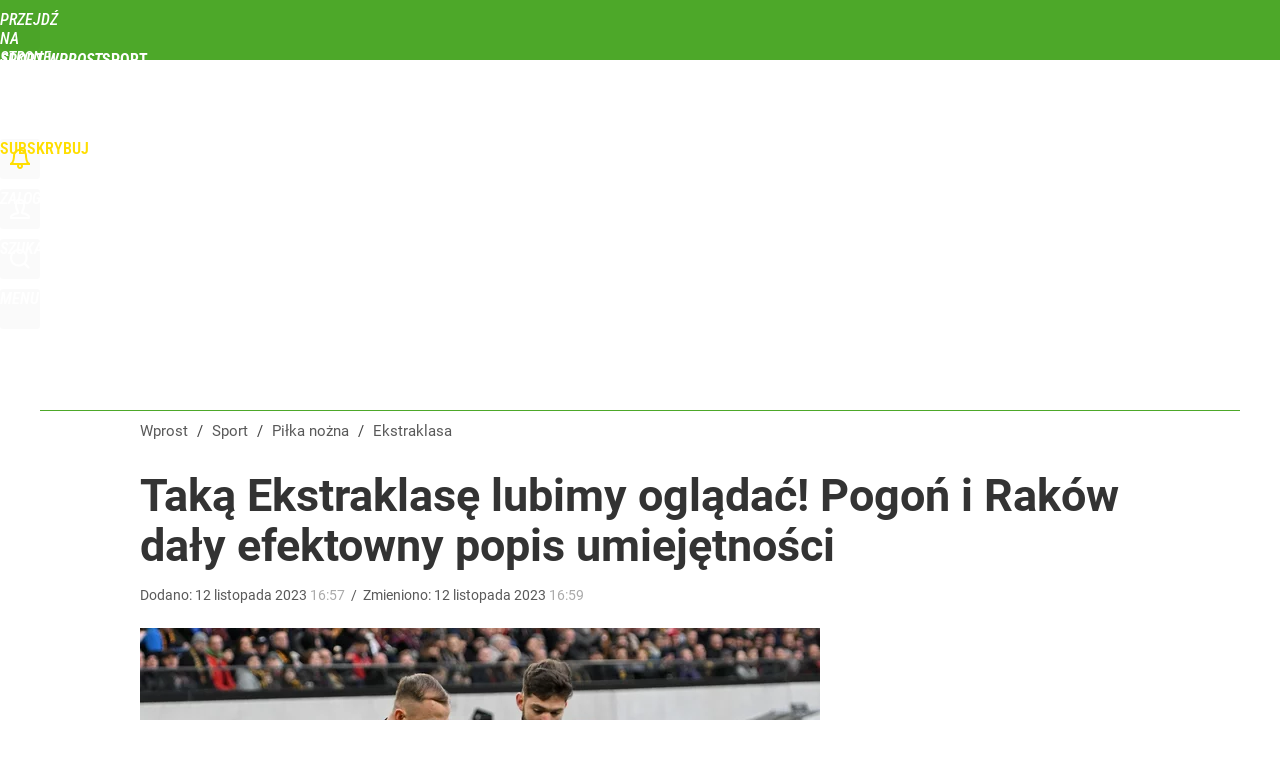

--- FILE ---
content_type: text/html; charset=UTF-8
request_url: https://sport.wprost.pl/pilka-nozna/ekstraklasa/11477151/taka-ekstraklase-lubimy-ogladac-pogon-i-rakow-daly-popis-umiejetnosci.html
body_size: 23514
content:
<!DOCTYPE html> 
<html lang="pl">
<head>
<title>Taką Ekstraklasę lubimy oglądać! Pogoń i Raków dały popis umiejętności – Ekstraklasa – Sport Wprost</title>
<link rel="amphtml" href="https://sport.wprost.pl/amp/11477151/taka-ekstraklase-lubimy-ogladac-pogon-i-rakow-daly-popis-umiejetnosci.html">
<link rel="canonical" href="https://sport.wprost.pl/pilka-nozna/ekstraklasa/11477151/taka-ekstraklase-lubimy-ogladac-pogon-i-rakow-daly-popis-umiejetnosci.html" type="text/html">
<meta charset="utf-8">
<meta name="description" content="Mecz Pogoni Szczecin i Rakowa Częstochowa trzymał w napięciu niemal od samego początku aż do ostatniej chwili. Mimo początkowych kłopotów obie drużyny zaprezentowały ofensywny, efektowny futbol, który mógł się podobać kibicom. Gorzej z wynikiem...">
<meta name="keywords" content="pogoń szczecin, raków częstochowa, ekstraklasa, wynik meczu, relacja, podsumowanie meczu, Mariusz Bielski, Ekstraklasa, Piłka nożna, Sport, wprost">
<meta name="robots" content="index,follow,max-image-preview:large">
<meta name="viewport" content="width=device-width, initial-scale=1, minimum-scale=1, user-scalable=yes">
<script>const cmp_provider='consentmanager';!function(){let n=location.hostname.split("."),o=2==n.length?n.slice(-2).join("."):location.hostname;["CookieConsent","euconsent-v2","addtl_consent","noniabvendorconsent","_cmpRepromptHash","gbc_consent","IABGPP_HDR_GppString"].forEach((function(n){document.cookie=n+"=;Max-Age=-99999999;path=/;domain=."+o,document.cookie=n+"=;Max-Age=-99999999;path=/;domain=."+o}))}();</script>
<script>if(!("gdprAppliesGlobally" in window)){window.gdprAppliesGlobally=true}if(!("cmp_id" in window)||window.cmp_id<1){window.cmp_id=0}if(!("cmp_cdid" in window)){window.cmp_cdid="790b202122a02"}if(!("cmp_params" in window)){window.cmp_params=""}if(!("cmp_host" in window)){window.cmp_host="a.delivery.consentmanager.net"}if(!("cmp_cdn" in window)){window.cmp_cdn="cdn.consentmanager.net"}if(!("cmp_proto" in window)){window.cmp_proto="https:"}if(!("cmp_codesrc" in window)){window.cmp_codesrc="0"}window.cmp_getsupportedLangs=function(){var b=["DE","EN","FR","IT","NO","DA","FI","ES","PT","RO","BG","ET","EL","GA","HR","LV","LT","MT","NL","PL","SV","SK","SL","CS","HU","RU","SR","ZH","TR","UK","AR","BS","JA","CY"];if("cmp_customlanguages" in window){for(var a=0;a<window.cmp_customlanguages.length;a++){b.push(window.cmp_customlanguages[a].l.toUpperCase())}}return b};window.cmp_getRTLLangs=function(){var a=["AR"];if("cmp_customlanguages" in window){for(var b=0;b<window.cmp_customlanguages.length;b++){if("r" in window.cmp_customlanguages[b]&&window.cmp_customlanguages[b].r){a.push(window.cmp_customlanguages[b].l)}}}return a};window.cmp_getlang=function(a){if(typeof(a)!="boolean"){a=true}if(a&&typeof(cmp_getlang.usedlang)=="string"&&cmp_getlang.usedlang!==""){return cmp_getlang.usedlang}return window.cmp_getlangs()[0]};window.cmp_extractlang=function(a){if(a.indexOf("cmplang=")!=-1){a=a.substr(a.indexOf("cmplang=")+8,2).toUpperCase();if(a.indexOf("&")!=-1){a=a.substr(0,a.indexOf("&"))}}else{a=""}return a};window.cmp_getlangs=function(){var h=window.cmp_getsupportedLangs();var g=[];var a=location.hash;var f=location.search;var e="cmp_params" in window?window.cmp_params:"";if(cmp_extractlang(a)!=""){g.push(cmp_extractlang(a))}else{if(cmp_extractlang(f)!=""){g.push(cmp_extractlang(f))}else{if(cmp_extractlang(e)!=""){g.push(cmp_extractlang(e))}else{if("cmp_setlang" in window&&window.cmp_setlang!=""){g.push(window.cmp_setlang.toUpperCase())}else{if("cmp_langdetect" in window&&window.cmp_langdetect==1){g.push(window.cmp_getPageLang())}else{g=window.cmp_getBrowserLangs()}}}}}var c=[];for(var d=0;d<g.length;d++){var b=g[d].toUpperCase();if(b.length<2){continue}if(h.indexOf(b)!=-1){c.push(b)}else{if(b.indexOf("-")!=-1){b=b.substr(0,2)}if(h.indexOf(b)!=-1){c.push(b)}}}if(c.length==0&&typeof(cmp_getlang.defaultlang)=="string"&&cmp_getlang.defaultlang!==""){return[cmp_getlang.defaultlang.toUpperCase()]}else{return c.length>0?c:["EN"]}};window.cmp_getPageLangs=function(){var a=window.cmp_getXMLLang();if(a!=""){a=[a.toUpperCase()]}else{a=[]}a=a.concat(window.cmp_getLangsFromURL());return a.length>0?a:["EN"]};window.cmp_getPageLang=function(){var a=window.cmp_getPageLangs();return a.length>0?a[0]:""};window.cmp_getLangsFromURL=function(){var c=window.cmp_getsupportedLangs();var b=location;var m="toUpperCase";var g=b.hostname[m]()+".";var a="/"+b.pathname[m]()+"/";a=a.split("_").join("-");a=a.split("//").join("/");a=a.split("//").join("/");var f=[];for(var e=0;e<c.length;e++){var j=a.substring(0,c[e].length+2);if(g.substring(0,c[e].length+1)==c[e]+"."){f.push(c[e][m]())}else{if(c[e].length==5){var k=c[e].substring(3,5)+"-"+c[e].substring(0,2);if(g.substring(0,k.length+1)==k+"."){f.push(c[e][m]())}}else{if(j=="/"+c[e]+"/"||j=="/"+c[e]+"-"){f.push(c[e][m]())}else{if(j=="/"+c[e].replace("-","/")+"/"||j=="/"+c[e].replace("-","/")+"/"){f.push(c[e][m]())}else{if(c[e].length==5){var k=c[e].substring(3,5)+"-"+c[e].substring(0,2);var h=a.substring(0,k.length+1);if(h=="/"+k+"/"||h=="/"+k.replace("-","/")+"/"){f.push(c[e][m]())}}}}}}}return f};window.cmp_getXMLLang=function(){var c=document.getElementsByTagName("html");if(c.length>0){c=c[0]}else{c=document.documentElement}if(c&&c.getAttribute){var a=c.getAttribute("xml:lang");if(typeof(a)!="string"||a==""){a=c.getAttribute("lang")}if(typeof(a)=="string"&&a!=""){a=a.split("_").join("-").toUpperCase();var b=window.cmp_getsupportedLangs();return b.indexOf(a)!=-1||b.indexOf(a.substr(0,2))!=-1?a:""}else{return""}}};window.cmp_getBrowserLangs=function(){var c="languages" in navigator?navigator.languages:[];var b=[];if(c.length>0){for(var a=0;a<c.length;a++){b.push(c[a])}}if("language" in navigator){b.push(navigator.language)}if("userLanguage" in navigator){b.push(navigator.userLanguage)}return b};(function(){var C=document;var D=C.getElementsByTagName;var o=window;var t="";var h="";var k="";var F=function(e){var i="cmp_"+e;e="cmp"+e+"=";var d="";var l=e.length;var K=location;var L=K.hash;var w=K.search;var u=L.indexOf(e);var J=w.indexOf(e);if(u!=-1){d=L.substring(u+l,9999)}else{if(J!=-1){d=w.substring(J+l,9999)}else{return i in o&&typeof(o[i])!=="function"?o[i]:""}}var I=d.indexOf("&");if(I!=-1){d=d.substring(0,I)}return d};var j=F("lang");if(j!=""){t=j;k=t}else{if("cmp_getlang" in o){t=o.cmp_getlang().toLowerCase();h=o.cmp_getlangs().slice(0,3).join("_");k=o.cmp_getPageLangs().slice(0,3).join("_");if("cmp_customlanguages" in o){var m=o.cmp_customlanguages;for(var y=0;y<m.length;y++){var a=m[y].l.toLowerCase();if(a==t){t="en"}}}}}var q=("cmp_proto" in o)?o.cmp_proto:"https:";if(q!="http:"&&q!="https:"){q="https:"}var n=("cmp_ref" in o)?o.cmp_ref:location.href;if(n.length>300){n=n.substring(0,300)}var A=function(d){var M=C.createElement("script");M.setAttribute("data-cmp-ab","1");M.type="text/javascript";M.async=true;M.src=d;var L=["body","div","span","script","head"];var w="currentScript";var J="parentElement";var l="appendChild";var K="body";if(C[w]&&C[w][J]){C[w][J][l](M)}else{if(C[K]){C[K][l](M)}else{for(var u=0;u<L.length;u++){var I=D(L[u]);if(I.length>0){I[0][l](M);break}}}}};var b=F("design");var c=F("regulationkey");var z=F("gppkey");var s=F("att");var f=o.encodeURIComponent;var g;try{g=C.cookie.length>0}catch(B){g=false}var x=F("darkmode");if(x=="0"){x=0}else{if(x=="1"){x=1}else{try{if("matchMedia" in window&&window.matchMedia){var H=window.matchMedia("(prefers-color-scheme: dark)");if("matches" in H&&H.matches){x=1}}}catch(B){x=0}}}var p=q+"//"+o.cmp_host+"/delivery/cmp.php?";p+=("cmp_id" in o&&o.cmp_id>0?"id="+o.cmp_id:"")+("cmp_cdid" in o?"&cdid="+o.cmp_cdid:"")+"&h="+f(n);p+=(b!=""?"&cmpdesign="+f(b):"")+(c!=""?"&cmpregulationkey="+f(c):"")+(z!=""?"&cmpgppkey="+f(z):"");p+=(s!=""?"&cmpatt="+f(s):"")+("cmp_params" in o?"&"+o.cmp_params:"")+(g?"&__cmpfcc=1":"");p+=(x>0?"&cmpdarkmode=1":"");A(p+"&l="+f(t)+"&ls="+f(h)+"&lp="+f(k)+"&o="+(new Date()).getTime());if(!("cmp_quickstub" in window)){var r="js";var v=F("debugunminimized")!=""?"":".min";if(F("debugcoverage")=="1"){r="instrumented";v=""}if(F("debugtest")=="1"){r="jstests";v=""}var G=new Date();var E=G.getFullYear()+"-"+(G.getMonth()+1)+"-"+G.getDate();A(q+"//"+o.cmp_cdn+"/delivery/"+r+"/cmp_final"+v+".js?t="+E)}})();window.cmp_rc=function(c,b){var l;try{l=document.cookie}catch(h){l=""}var j="";var f=0;var g=false;while(l!=""&&f<100){f++;while(l.substr(0,1)==" "){l=l.substr(1,l.length)}var k=l.substring(0,l.indexOf("="));if(l.indexOf(";")!=-1){var m=l.substring(l.indexOf("=")+1,l.indexOf(";"))}else{var m=l.substr(l.indexOf("=")+1,l.length)}if(c==k){j=m;g=true}var d=l.indexOf(";")+1;if(d==0){d=l.length}l=l.substring(d,l.length)}if(!g&&typeof(b)=="string"){j=b}return(j)};window.cmp_stub=function(){var a=arguments;__cmp.a=__cmp.a||[];if(!a.length){return __cmp.a}else{if(a[0]==="ping"){if(a[1]===2){a[2]({gdprApplies:gdprAppliesGlobally,cmpLoaded:false,cmpStatus:"stub",displayStatus:"hidden",apiVersion:"2.2",cmpId:31},true)}else{a[2](false,true)}}else{if(a[0]==="getTCData"){__cmp.a.push([].slice.apply(a))}else{if(a[0]==="addEventListener"||a[0]==="removeEventListener"){__cmp.a.push([].slice.apply(a))}else{if(a.length==4&&a[3]===false){a[2]({},false)}else{__cmp.a.push([].slice.apply(a))}}}}}};window.cmp_dsastub=function(){var a=arguments;a[0]="dsa."+a[0];window.cmp_gppstub(a)};window.cmp_gppstub=function(){var c=arguments;__gpp.q=__gpp.q||[];if(!c.length){return __gpp.q}var h=c[0];var g=c.length>1?c[1]:null;var f=c.length>2?c[2]:null;var a=null;var j=false;if(h==="ping"){a=window.cmp_gpp_ping();j=true}else{if(h==="addEventListener"){__gpp.e=__gpp.e||[];if(!("lastId" in __gpp)){__gpp.lastId=0}__gpp.lastId++;var d=__gpp.lastId;__gpp.e.push({id:d,callback:g});a={eventName:"listenerRegistered",listenerId:d,data:true,pingData:window.cmp_gpp_ping()};j=true}else{if(h==="removeEventListener"){__gpp.e=__gpp.e||[];a=false;for(var e=0;e<__gpp.e.length;e++){if(__gpp.e[e].id==f){__gpp.e[e].splice(e,1);a=true;break}}j=true}else{__gpp.q.push([].slice.apply(c))}}}if(a!==null&&typeof(g)==="function"){g(a,j)}};window.cmp_gpp_ping=function(){return{gppVersion:"1.1",cmpStatus:"stub",cmpDisplayStatus:"hidden",signalStatus:"not ready",supportedAPIs:["2:tcfeuv2","5:tcfcav1","7:usnat","8:usca","9:usva","10:usco","11:usut","12:usct","13:usfl","14:usmt","15:usor","16:ustx","17:usde","18:usia","19:usne","20:usnh","21:usnj","22:ustn"],cmpId:31,sectionList:[],applicableSections:[0],gppString:"",parsedSections:{}}};window.cmp_addFrame=function(b){if(!window.frames[b]){if(document.body){var a=document.createElement("iframe");a.style.cssText="display:none";if("cmp_cdn" in window&&"cmp_ultrablocking" in window&&window.cmp_ultrablocking>0){a.src="//"+window.cmp_cdn+"/delivery/empty.html"}a.name=b;a.setAttribute("title","Intentionally hidden, please ignore");a.setAttribute("role","none");a.setAttribute("tabindex","-1");document.body.appendChild(a)}else{window.setTimeout(window.cmp_addFrame,10,b)}}};window.cmp_msghandler=function(d){var a=typeof d.data==="string";try{var c=a?JSON.parse(d.data):d.data}catch(f){var c=null}if(typeof(c)==="object"&&c!==null&&"__cmpCall" in c){var b=c.__cmpCall;window.__cmp(b.command,b.parameter,function(h,g){var e={__cmpReturn:{returnValue:h,success:g,callId:b.callId}};d.source.postMessage(a?JSON.stringify(e):e,"*")})}if(typeof(c)==="object"&&c!==null&&"__tcfapiCall" in c){var b=c.__tcfapiCall;window.__tcfapi(b.command,b.version,function(h,g){var e={__tcfapiReturn:{returnValue:h,success:g,callId:b.callId}};d.source.postMessage(a?JSON.stringify(e):e,"*")},b.parameter)}if(typeof(c)==="object"&&c!==null&&"__gppCall" in c){var b=c.__gppCall;window.__gpp(b.command,function(h,g){var e={__gppReturn:{returnValue:h,success:g,callId:b.callId}};d.source.postMessage(a?JSON.stringify(e):e,"*")},"parameter" in b?b.parameter:null,"version" in b?b.version:1)}if(typeof(c)==="object"&&c!==null&&"__dsaCall" in c){var b=c.__dsaCall;window.__dsa(b.command,function(h,g){var e={__dsaReturn:{returnValue:h,success:g,callId:b.callId}};d.source.postMessage(a?JSON.stringify(e):e,"*")},"parameter" in b?b.parameter:null,"version" in b?b.version:1)}};window.cmp_setStub=function(a){if(!(a in window)||(typeof(window[a])!=="function"&&typeof(window[a])!=="object"&&(typeof(window[a])==="undefined"||window[a]!==null))){window[a]=window.cmp_stub;window[a].msgHandler=window.cmp_msghandler;window.addEventListener("message",window.cmp_msghandler,false)}};window.cmp_setGppStub=function(a){if(!(a in window)||(typeof(window[a])!=="function"&&typeof(window[a])!=="object"&&(typeof(window[a])==="undefined"||window[a]!==null))){window[a]=window.cmp_gppstub;window[a].msgHandler=window.cmp_msghandler;window.addEventListener("message",window.cmp_msghandler,false)}};if(!("cmp_noiframepixel" in window)){window.cmp_addFrame("__cmpLocator")}if((!("cmp_disabletcf" in window)||!window.cmp_disabletcf)&&!("cmp_noiframepixel" in window)){window.cmp_addFrame("__tcfapiLocator")}if((!("cmp_disablegpp" in window)||!window.cmp_disablegpp)&&!("cmp_noiframepixel" in window)){window.cmp_addFrame("__gppLocator")}if((!("cmp_disabledsa" in window)||!window.cmp_disabledsa)&&!("cmp_noiframepixel" in window)){window.cmp_addFrame("__dsaLocator")}window.cmp_setStub("__cmp");if(!("cmp_disabletcf" in window)||!window.cmp_disabletcf){window.cmp_setStub("__tcfapi")}if(!("cmp_disablegpp" in window)||!window.cmp_disablegpp){window.cmp_setGppStub("__gpp")}if(!("cmp_disabledsa" in window)||!window.cmp_disabledsa){window.cmp_setGppStub("__dsa")};</script>
<meta name="theme-color" content="#4DA829">
<meta name="application-name" content="Sport Wprost">
<meta name="msapplication-tooltip" content="Sport Wprost">
<meta name="msapplication-TileColor" content="#01AAAD">
<meta name="msapplication-wide310x150logo" content="https://sport.wprost.pl/wprost/_i/icons/wprost-favicon-17-310x150.png">
<meta name="msapplication-square70x70logo" content="https://sport.wprost.pl/wprost/_i/icons/wprost-favicon-17-70x70.png">
<meta name="msapplication-square150x150logo" content="https://sport.wprost.pl/wprost/_i/icons/wprost-favicon-17-150x150.png">
<meta name="msapplication-square310x310logo" content="https://sport.wprost.pl/wprost/_i/icons/wprost-favicon-17-310x310.png">
<meta name="HandheldFriendly" content="true">
<meta name="apple-mobile-web-app-capable" content="true">
<meta name="apple-mobile-web-app-status-bar-style" content="black">
<meta name="DC.title" content="Taką Ekstraklasę lubimy oglądać! Pogoń i Raków dały efektowny popis umiejętności">
<meta name="DC.subject" content="Sport Wprost">
<meta name="DC.description" content="Mecz Pogoni Szczecin i Rakowa Częstochowa trzymał w napięciu niemal od samego początku aż do ostatniej chwili. Mimo początkowych kłopotów obie drużyny zaprezentowały ofensywny, efektowny futbol, który mógł się podobać kibicom. Gorzej z wynikiem...">
<meta name="DC.identifier" content="https://sport.wprost.pl/11477151">
<meta name="DC.date" content="2023-11-12">
<meta name="DC.type" content="Text">
<meta name="DC.creator" content="Mariusz Bielski">
<meta name="DC.publisher" content="Mariusz Bielski">
<meta name="twitter:card" content="summary_large_image">
<meta name="twitter:site" content="@TygodnikWPROST">
<meta name="twitter:url" content="https://sport.wprost.pl/pilka-nozna/ekstraklasa/11477151/taka-ekstraklase-lubimy-ogladac-pogon-i-rakow-daly-popis-umiejetnosci.html">
<meta name="twitter:title" content="Taką Ekstraklasę lubimy oglądać! Pogoń i Raków dały efektowny popis umiejętności">
<meta name="twitter:description" content="Mecz Pogoni Szczecin i Rakowa Częstochowa trzymał w napięciu niemal od samego początku aż do ostatniej chwili. Mimo początkowych kłopotów obie drużyny zaprezentowały ofensywny, efektowny futbol, który mógł się podobać kibicom. Gorzej z wynikiem...">
<meta name="twitter:image" content="https://img.wprost.pl/img/taka-ekstraklase-lubimy-ogladac-pogon-i-rakow-daly-popis-umiejetnosci/03/4b/d855d2c24b2900184fc38ddfea3b.webp">
<meta name="twitter:image:alt" content="taka-ekstraklase-lubimy-ogladac-pogon-i-rakow-daly-popis-umiejetnosci">
<meta property="article:published_time" content="2023-11-12T16:57:00+01:00">
<meta property="article:modified_time" content="2023-11-12T16:59:30+01:00">
<meta property="article:publisher" content="https://www.facebook.com/tygodnikwprost">
<meta property="og:title" content="Taką Ekstraklasę lubimy oglądać! Pogoń i Raków dały efektowny popis umiejętności">
<meta property="og:description" content="Mecz Pogoni Szczecin i Rakowa Częstochowa trzymał w napięciu niemal od samego początku aż do ostatniej chwili. Mimo początkowych kłopotów obie drużyny zaprezentowały ofensywny, efektowny futbol, który mógł się podobać kibicom. Gorzej z wynikiem...">
<meta property="og:url" content="https://sport.wprost.pl/pilka-nozna/ekstraklasa/11477151/taka-ekstraklase-lubimy-ogladac-pogon-i-rakow-daly-popis-umiejetnosci.html">
<meta property="og:image" content="https://img.wprost.pl/img/taka-ekstraklase-lubimy-ogladac-pogon-i-rakow-daly-popis-umiejetnosci/03/4b/d855d2c24b2900184fc38ddfea3b.webp">
<meta property="og:type" content="article">
<meta property="og:site_name" content="Sport Wprost">
<meta property="og:locale" content="pl_PL">
<meta property="og:image:alt" content="taka-ekstraklase-lubimy-ogladac-pogon-i-rakow-daly-popis-umiejetnosci">
<meta property="og:updated_time" content="2023-11-12T16:59:30+01:00">
<meta property="fb:app_id" content="1585785492147208">
<link rel="dns-prefetch" href="//img.wprost.pl">
<link rel="dns-prefetch" href="//info.wprost.pl">
<link rel="dns-prefetch" href="//embed.wprost.pl">
<link rel="dns-prefetch" href="//cdnjs.cloudflare.com"> 
<link rel="dns-prefetch" href="//fonts.gstatic.com">
<link rel="dns-prefetch" href="//use.typekit.net">
<link rel="dns-prefetch" href="//www.youtube.com">  
<link rel="dns-prefetch" href="//www.google.com">
<link rel="dns-prefetch" href="//gapl.hit.gemius.pl">
<link rel="dns-prefetch" href="//s.hit.gemius.pl">
<link rel="dns-prefetch" href="//sf16-website-login.neutral.ttwstatic.com">
<link rel="dns-prefetch" href="//www.instagram.com">
<link rel="dns-prefetch" href="//static.xx.fbcdn.net">
<link rel="dns-prefetch" href="//platform.twitter.com">
<link rel="dns-prefetch" href="//pbs.twimg.com">
<link rel="dns-prefetch" href="//ssl.gstatic.com">
<link rel="dns-prefetch" href="//www.googletagmanager.com">
<link rel="dns-prefetch" href="//www.google-analytics.com">
<link rel="dns-prefetch" href="//www.googletagservices.com">
<link rel="dns-prefetch" href="//region1.analytics.google.com">
<link rel="dns-prefetch" href="//cdn.id5-sync.com">
<link rel="dns-prefetch" href="//cdn.prod.uidapi.com">
<link rel="dns-prefetch" href="//securepubads.g.doubleclick.net">
<link rel="dns-prefetch" href="//stats.g.doubleclick.net">
<link rel="dns-prefetch" href="//cm.g.doubleclick.net">
<link rel="dns-prefetch" href="//pagead2.googlesyndication.com">
<link rel="dns-prefetch" href="//tpc.googlesyndication.com">
<link rel="dns-prefetch" href="//cmp.inmobi.com">
<link rel="dns-prefetch" href="//cmp.optad360.io">
<link rel="dns-prefetch" href="//get.optad360.io">
<link rel="dns-prefetch" href="//static.criteo.net">
<link rel="dns-prefetch" href="//www.statsforads.com">	
<link rel="dns-prefetch" href="//optad360.mgr.consensu.org">
<link rel="dns-prefetch" href="//video.onnetwork.tv">	
<link rel="dns-prefetch" href="//invstatic101.creativecdn.com">
<link rel="dns-prefetch" href="//api.deep.bi">
<link rel="dns-prefetch" href="//scoring.deep.bi"> 
<link rel="dns-prefetch" href="//an.facebook.com">
<link rel="dns-prefetch" href="//www.facebook.com">
<link rel="dns-prefetch" href="//connect.facebook.net">
<link rel="dns-prefetch" href="//staticxx.facebook.com">
<link rel="dns-prefetch" href="//cdn.pushpushgo.com">
<link rel="dns-prefetch" href="//s-eu-1.pushpushgo.com">
<link rel="preload" href="https://img.wprost.pl/_fonts/Roboto/KFOmCnqEu92Fr1Mu4mxK.woff2" as="font" type="font/woff2" crossorigin="anonymous">
<link rel="preload" href="https://img.wprost.pl/_fonts/Roboto/KFOmCnqEu92Fr1Mu7GxKOzY.woff2" as="font" type="font/woff2" crossorigin="anonymous">
<link rel="preload" href="https://img.wprost.pl/_fonts/Roboto/KFOlCnqEu92Fr1MmEU9fBBc4.woff2" as="font" type="font/woff2" crossorigin="anonymous">
<link rel="preload" href="https://img.wprost.pl/_fonts/Roboto/KFOlCnqEu92Fr1MmEU9fChc4EsA.woff2" as="font" type="font/woff2" crossorigin="anonymous">
<link rel="preload" href="https://img.wprost.pl/_fonts/Roboto/KFOlCnqEu92Fr1MmWUlfBBc4.woff2" as="font" type="font/woff2" crossorigin="anonymous">
<link rel="preload" href="https://img.wprost.pl/_fonts/Roboto/KFOlCnqEu92Fr1MmWUlfChc4EsA.woff2" as="font" type="font/woff2" crossorigin="anonymous">
<link rel="preload" href="https://img.wprost.pl/_fonts/RobotoCondensed/ieVl2ZhZI2eCN5jzbjEETS9weq8-19K7DQ.woff2" as="font" type="font/woff2" crossorigin="anonymous">
<link rel="preload" href="https://img.wprost.pl/_fonts/RobotoCondensed/ieVl2ZhZI2eCN5jzbjEETS9weq8-19y7DRs5.woff2" as="font" type="font/woff2" crossorigin="anonymous">
<link rel="icon" href="https://sport.wprost.pl/wprost/_i/icons/wprost-favicon-17-128x128.png" sizes="128x128">
<link rel="icon" href="https://sport.wprost.pl/wprost/_i/icons/wprost-favicon-17-192x192.png" sizes="192x192">
<link rel="apple-touch-icon" href="https://sport.wprost.pl/wprost/_i/icons/wprost-favicon-17-57x57.png" sizes="57x57">
<link rel="apple-touch-icon" href="https://sport.wprost.pl/wprost/_i/icons/wprost-favicon-17-60x60.png" sizes="60x60">
<link rel="apple-touch-icon" href="https://sport.wprost.pl/wprost/_i/icons/wprost-favicon-17-72x72.png" sizes="72x72">
<link rel="apple-touch-icon" href="https://sport.wprost.pl/wprost/_i/icons/wprost-favicon-17-76x76.png" sizes="76x76">
<link rel="apple-touch-icon" href="https://sport.wprost.pl/wprost/_i/icons/wprost-favicon-17-114x114.png" sizes="114x114">
<link rel="apple-touch-icon" href="https://sport.wprost.pl/wprost/_i/icons/wprost-favicon-17-120x120.png" sizes="120x120">
<link rel="apple-touch-icon" href="https://sport.wprost.pl/wprost/_i/icons/wprost-favicon-17-144x144.png" sizes="144x144">
<link rel="apple-touch-icon" href="https://sport.wprost.pl/wprost/_i/icons/wprost-favicon-17-152x152.png" sizes="152x152">
<link rel="apple-touch-icon" href="https://sport.wprost.pl/wprost/_i/icons/wprost-favicon-17-180x180.png" sizes="180x180">
<link rel="apple-touch-icon" href="https://sport.wprost.pl/wprost/_i/icons/wprost-favicon-17-192x192.png" sizes="192x192">
<link rel="manifest" href="https://sport.wprost.pl/manifest">
<link rel="search" href="https://sport.wprost.pl/search" title="Wyszukaj na Sport WPROST.pl" type="application/opensearchdescription+xml">
<link rel="alternate" href="https://sport.wprost.pl/rss" title="Sport Wprost" type="application/rss+xml">
<link rel="alternate" href="https://sport.wprost.pl/rss/pilka-nozna" title="Piłka nożna" type="application/rss+xml">
<link rel="alternate" href="https://sport.wprost.pl/rss/siatkowka" title="Siatkówka" type="application/rss+xml">
<link rel="alternate" href="https://sport.wprost.pl/rss/formula-1" title="Formuła 1" type="application/rss+xml">
<link rel="preload" imagesrcset="https://img.wprost.pl/img/taka-ekstraklase-lubimy-ogladac-pogon-i-rakow-daly-popis-umiejetnosci/c8/3e/431f192a2ec01866f070f349dcac.webp ,https://img.wprost.pl/img/taka-ekstraklase-lubimy-ogladac-pogon-i-rakow-daly-popis-umiejetnosci/3d/cc/5848706c829d02725742a6bf5f94.webp 1.5x ,https://img.wprost.pl/img/taka-ekstraklase-lubimy-ogladac-pogon-i-rakow-daly-popis-umiejetnosci/1a/60/5f9d34bdbb69f6f7c0f146ca5c34.webp 2x" as="image" media="(min-width: 1195px)">
<link rel="preload" imagesrcset="https://img.wprost.pl/img/taka-ekstraklase-lubimy-ogladac-pogon-i-rakow-daly-popis-umiejetnosci/d3/1f/88bd4fab0887c5744f936f8691e3.webp, https://img.wprost.pl/img/taka-ekstraklase-lubimy-ogladac-pogon-i-rakow-daly-popis-umiejetnosci/3d/cc/5848706c829d02725742a6bf5f94.webp 1.5x, https://img.wprost.pl/img/taka-ekstraklase-lubimy-ogladac-pogon-i-rakow-daly-popis-umiejetnosci/1a/60/5f9d34bdbb69f6f7c0f146ca5c34.webp 2x" as="image" media="(min-width: 480px) and (max-width: 1194px)">
<link rel="preload" imagesrcset="https://img.wprost.pl/img/taka-ekstraklase-lubimy-ogladac-pogon-i-rakow-daly-popis-umiejetnosci/84/f0/ecc55441eca1ab113b80ed1da3b6.webp, https://img.wprost.pl/img/taka-ekstraklase-lubimy-ogladac-pogon-i-rakow-daly-popis-umiejetnosci/be/fa/10b7ee75fd0d529dd9fb6fe00835.webp 1.5x, https://img.wprost.pl/img/taka-ekstraklase-lubimy-ogladac-pogon-i-rakow-daly-popis-umiejetnosci/1a/53/229b9b72a3d1a9144f523551afb0.webp 2x" as="image" media="(max-width: 480px)">
<link rel="shortlink" href="https://sport.wprost.pl/11477151" type="text/html">
<link rel="shortcut icon" href="/wprost/_i/icons/wprost-favicon-17.ico" type="image/x-icon">
<link rel="icon" href="/wprost/_i/icons/wprost-favicon-17-64x64.png" type="image/png">
<link rel="preconnect" href="https://api.deep.bi">
<link rel="preconnect" href="https://scoring.deep.bi">
<link rel="preload" href="https://securepubads.g.doubleclick.net/tag/js/gpt.js" as="script">
<link rel="stylesheet" type="text/css" media="screen" href="/_static/Roboto-RobotoCondensed-298f259966d6a10987d9a4dab1f1b12b-content.css">
<link rel="preload" type="text/css" media="screen" href="/_static/Roboto-RobotoCondensed-298f259966d6a10987d9a4dab1f1b12b-content.css" as="style">
<link rel="stylesheet" type="text/css" media="screen" href="/_static/many-files-cb63a8e237d2120457f888f1d8803ffa-3d2c9ac4097046212ac572582fb20930-content.css">
<link rel="preload" type="text/css" media="screen" href="/_static/many-files-cb63a8e237d2120457f888f1d8803ffa-3d2c9ac4097046212ac572582fb20930-content.css" as="style">
<link rel="stylesheet" type="text/css" media="screen" href="/_static/ads-define-layout-sport-117d061e78c242b303abecfb32794c49-content.css">
<link rel="preload" type="text/css" media="screen" href="/_static/ads-define-layout-sport-117d061e78c242b303abecfb32794c49-content.css" as="style"><script src="https://securepubads.g.doubleclick.net/tag/js/gpt.js" async 
        class="cmplazyload" 
        data-cmp-vendor="1498" 
        data-cmp-src="https://securepubads.g.doubleclick.net/tag/js/gpt.js"></script>
<script>	
  var googletag = googletag || {};
  googletag.cmd = googletag.cmd || [];
</script>
<script>
  googletag.cmd.push(function() {
    googletag.pubads().enableSingleRequest();
    googletag.pubads().setTargeting('Wprost_sekcja', 'sport');
    //// googletag.enableServices();
  });
</script>
<!-- Global site tag (gtag.js) - Google Analytics -->
<script async src="https://www.googletagmanager.com/gtag/js?id=G-76JW1KVZM8"></script>
<script>
  GA_TRACKING_ID = 'G-76JW1KVZM8';
  window.dataLayer = window.dataLayer || [];
  function gtag(){dataLayer.push(arguments);}
  gtag('js', new Date());
  gtag('config', GA_TRACKING_ID);
</script>
<!-- (C)2000-2024 Gemius SA - gemiusPrism -->
<script>
var pp_gemius_identifier = 'zPnq72tE.39cXpoLg9LIEuVzj33RBg9oeUTB6QWLX1..X7';
function gemius_pending(i) { window[i] = window[i] || function() {var x = window[i+'_pdata'] = window[i+'_pdata'] || []; x[x.length]=Array.prototype.slice.call(arguments, 0);};};
(function(cmds) { var c; while(c = cmds.pop()) gemius_pending(c)})(['gemius_cmd', 'gemius_hit', 'gemius_event', 'gemius_init', 'pp_gemius_hit', 'pp_gemius_event', 'pp_gemius_init']);
window.pp_gemius_cmd = window.pp_gemius_cmd || window.gemius_cmd;
(function(d,t) {try {var gt=d.createElement(t),s=d.getElementsByTagName(t)[0],l='http'+((location.protocol=='https:')?'s':''); gt.setAttribute('async','async');
gt.setAttribute('defer','defer'); gt.src=l+'://advice.hit.gemius.pl/xgemius.min.js'; s.parentNode.insertBefore(gt,s);} catch (e) {}})(document,'script');
</script>
<script>
window.deep = false;
/* Deep Tracker (c) v3.0.16 */
"use strict";!function(){for(var t,e;!(t=window.document.getElementsByTagName("head")[0]);)window.document.getElementsByTagName("html")[0].appendChild(window.document.createElement("head"));"function"!=typeof window.document.querySelectorAll&&((e=window.document.createElement("script")).type="text/javascript",e.charset="utf-8",e.setAttribute("crossorigin","anonymous"),e.async=!0,e.src=(window.document.location.protocol||"http:")+"//api.deep.bi/v3/sizzle.js",t.appendChild(e)),(e=window.document.createElement("script")).type="text/javascript",e.charset="utf-8",e.setAttribute("crossorigin","anonymous"),e.async=!0,e.src=(window.document.location.protocol||"http:")+"//api.deep.bi/v3/init.js",t.appendChild(e)}();
</script>
<script>
var deep_service_ident = "wprost",
    deep_customer = ((localStorage.getItem('logged-in') == 1) ? {loggedin: true, id: localStorage.getItem('logged-id'), type: localStorage.getItem('logged-type')} : {loggedin: false})
    deep_init_content = {"wprost":{"article":{"site_name":"Sport Wprost","host":"sport.wprost.pl","path":"\/pilka-nozna\/ekstraklasa\/11477151\/taka-ekstraklase-lubimy-ogladac-pogon-i-rakow-daly-popis-umiejetnosci.html","url":"https:\/\/sport.wprost.pl\/pilka-nozna\/ekstraklasa\/11477151\/taka-ekstraklase-lubimy-ogladac-pogon-i-rakow-daly-popis-umiejetnosci.html","id":11477151,"title":"Taką Ekstraklasę lubimy oglądać! Pogoń i Raków dały efektowny popis umiejętności","webtitle":"Taką Ekstraklasę lubimy oglądać! Pogoń i Raków dały popis umiejętności","keywords":["pogoń szczecin","raków częstochowa","ekstraklasa","wynik meczu","relacja","podsumowanie meczu"],"url_short":"https:\/\/sport.wprost.pl\/11477151","url_canonical":"https:\/\/sport.wprost.pl\/pilka-nozna\/ekstraklasa\/11477151\/taka-ekstraklase-lubimy-ogladac-pogon-i-rakow-daly-popis-umiejetnosci.html","container_path":"\/pilka-nozna\/ekstraklasa\/","container_title":"Ekstraklasa","sponsored":0,"evergreen":0,"copyrighted":0,"payable":0,"premium":0,"word_count":411,"has_faq":0,"has_post":1,"has_quiz":0,"has_audio":0,"has_video":0,"has_recipe":0,"has_plugin":0,"has_gallery":0,"has_questioning":0,"has_presentation":0,"has_live_relation":0,"publisher":{"name":"Mariusz Bielski","id":45717},"author":["Mariusz Bielski"],"categories":["Ekstraklasa","Piłka nożna","Sport"],"image":{"width":2094,"preview":"large"},"publication":{"date":"2023-11-12","datetime":"2023-11-12T16:57:00+01:00","ts":1699804620,"day":"Sun","month":"Nov","year":"2023"}},"host_name":"sport.wprost.pl","site_name":"Sport Wprost"}};
var deepInitializerListenerId = setInterval(function () {
    try {
        if (window.hasOwnProperty("deepTracker") && window.deepTracker && window.deepTracker.isInitialized()) {
            clearInterval(deepInitializerListenerId);
            window.deep = window.deepTracker.track("j7odeRmIZNFp", "Da16NqKwj2619hxwdhdGH9u1");
            window.deep.options.trackconsent = true;
            window.deep.options.dntignore = true;
            window.deep.options.media = false;
            window.deep.options.scrolldepth = false;
            window.deep.addElements([{"type": "article", "selector": "#element .element-article .article"}]);
            deep.options.scoring = {initialRequest : true}; 
            if (typeof deep_init_content == 'object')
                deep_init_content[deep_service_ident].customer = deep_customer;
            window.deep(deep_init_content); 
        }
    } catch (error) {}
});
</script>
<script type="application/ld+json">
{"@context":"https:\/\/schema.org","@type":"WebSite","@id":"https:\/\/sport.wprost.pl#site","url":"https:\/\/sport.wprost.pl","hasPart":{"@type":"WebPage","@id":"https:\/\/sport.wprost.pl"},"name":"Sport Wprost","keywords":"wprost","thumbnailUrl":"https:\/\/sport.wprost.pl\/wprost\/_i\/icons\/wprost-favicon-17-64x64.png","publisher":{"@type":"Organization","name":"Wprost","url":"https:\/\/www.wprost.pl\/","logo":{"@type":"ImageObject","url":"https:\/\/www.wprost.pl\/wprost\/_i\/icons\/wprost-favicon-512x512.png","width":"512px","height":"512px"},"sameAs":["https:\/\/www.facebook.com\/tygodnikwprost","https:\/\/twitter.com\/TygodnikWPROST","https:\/\/www.youtube.com\/user\/AWRWprost","https:\/\/news.google.com\/publications\/CAAqBwgKMOuxpQswrry9Aw?hl=pl&gl=PL&ceid=PL%3Apl"]},"copyrightHolder":{"@type":"Organization","name":"AWR Wprost","url":"https:\/\/www.wprost.pl\/o-awr-wprost","logo":{"@type":"ImageObject","url":"https:\/\/www.wprost.pl\/wprost\/_i\/icons\/wprost-favicon-512x512.png","width":"512px","height":"512px"}},"potentialAction":{"@type":"SearchAction","target":"https:\/\/sport.wprost.pl\/wyszukaj\/{search_term_string}","query-input":"required name=search_term_string"}}
</script>
<script type="application/ld+json">
{"@context":"https:\/\/schema.org","@type":"WebPage","@id":"https:\/\/sport.wprost.pl\/pilka-nozna\/ekstraklasa\/11477151\/taka-ekstraklase-lubimy-ogladac-pogon-i-rakow-daly-popis-umiejetnosci.html#page","url":"https:\/\/sport.wprost.pl\/pilka-nozna\/ekstraklasa\/11477151\/taka-ekstraklase-lubimy-ogladac-pogon-i-rakow-daly-popis-umiejetnosci.html","isPartOf":{"@type":"WebSite","@id":"https:\/\/sport.wprost.pl#site"},"name":"Taką Ekstraklasę lubimy oglądać! Pogoń i Raków dały efektowny popis umiejętności","description":"Mecz Pogoni Szczecin i Rakowa Częstochowa trzymał w napięciu niemal od samego początku aż do ostatniej chwili. Mimo początkowych kłopotów obie drużyny zaprezentowały ofensywny, efektowny futbol, który mógł się podobać kibicom. Gorzej z wynikiem...","keywords":"Ekstraklasa, piłka nożna","thumbnailUrl":"https:\/\/sport.wprost.pl\/wprost\/_i\/icons\/wprost-favicon-17-64x64.png","publisher":{"@type":"Organization","name":"Wprost","url":"https:\/\/www.wprost.pl\/","logo":{"@type":"ImageObject","url":"https:\/\/www.wprost.pl\/wprost\/_i\/icons\/wprost-favicon-512x512.png","width":"512px","height":"512px"}},"copyrightHolder":{"@type":"Organization","name":"AWR Wprost","url":"https:\/\/www.wprost.pl\/o-awr-wprost","logo":{"@type":"ImageObject","url":"https:\/\/www.wprost.pl\/wprost\/_i\/icons\/wprost-favicon-512x512.png","width":"512px","height":"512px"}},"speakable":{"@type":"SpeakableSpecification","xpath":["\/html\/head\/title","\/html\/head\/meta[@name='description']\/@content"]}}
</script>
<script type="application/ld+json">
{"@context":"https:\/\/schema.org","@type":"BreadcrumbList","name":"Menu nawigacyjne","itemListElement":[{"@type":"ListItem","position":1,"item":"https:\/\/sport.wprost.pl","name":"Sport Wprost"},{"@type":"ListItem","position":2,"item":"https:\/\/sport.wprost.pl\/pilka-nozna","name":"Piłka nożna"},{"@type":"ListItem","position":3,"item":"https:\/\/sport.wprost.pl\/pilka-nozna\/ekstraklasa","name":"Ekstraklasa"}]}
</script>
<script type="application/ld+json">
{"@context":"https:\/\/schema.org","@type":"NewsArticle","name":"Taką Ekstraklasę lubimy oglądać! Pogoń i Raków dały efektowny popis umiejętności","url":"https:\/\/sport.wprost.pl\/pilka-nozna\/ekstraklasa\/11477151\/taka-ekstraklase-lubimy-ogladac-pogon-i-rakow-daly-popis-umiejetnosci.html","headline":"Taką Ekstraklasę lubimy oglądać! Pogoń i Raków dały popis umiejętności","alternativeHeadline":"Taką Ekstraklasę lubimy oglądać! Pogoń i Raków dały popis umiejętności","datePublished":"2023-11-12T16:57:00+01:00","dateModified":"2023-11-12T16:59:30+01:00","keywords":"pogoń szczecin, raków częstochowa, ekstraklasa, wynik meczu, relacja, podsumowanie meczu, Mariusz Bielski, Ekstraklasa, Piłka nożna, Sport","description":"Mecz Pogoni Szczecin i Rakowa Częstochowa trzymał w napięciu niemal od samego początku aż do ostatniej chwili. Mimo początkowych kłopotów obie drużyny zaprezentowały ofensywny, efektowny futbol, który mógł się podobać kibicom. Gorzej z wynikiem...","articleBody":"Pogoń Szczecin i Raków Częstochowa stworzyły znakomite widowisko – jak na ligowy hit przystało. Gospodarze mogą jednak pluć sobie w brody, bo stworzyli sobie znacznie więcej sytuacji niż przeciwnicy. Vladan Kovacević ratował Raków Częstochowa Obie drużyny weszły w ten mecz jakby nieco przestraszone. Z jednej i drugiej strony widzieliśmy proste błędy i niecelne podania, które wynikały między innymi ze złej komunikacji pomiędzy zawodnikami. Od czasu do czasu kończyło się to groźnymi sytuacjami. Pierwszą naprawdę dobrą mieli gospodarze po kwadransie, lecz wówczas Vladan Kovacević zatrzymał Alexandra Gorgona uderzającego z bliskiej odległości. Kombinacyjne rozegranie przyniosło jednak całkiem niezły efekt i było ostrzeżeniem dla mistrzów Polski. W 30. minucie Bośniak ponownie spisał się kapitalnie i uratował Raków Częstochowa od utraty bramki. Portowcy wyprowadzili znakomitą kontrę z prawej strony. Wahan Biczachczjan wypuścił Kamila Grosickiego, a ten dośrodkował w kierunku napastnika. Ten jednak do futbolówki nie doszedł, ale Ormianin otrzymał okazję na dobitkę. Golkiper znakomicie wyszedł z bramki i zatrzymał rywala. Niedługo potem pomylił się też Efthymios Koulouris, próbując sprytnie strzelić w kierunku dalszego słupka – technicznie, z lewej strony. Najlepszą okazję po stronie gości w 38. minucie zmarnował natomiast niepilnowany Marcin Cebula. Szybka odpowiedź Pogoni Szczecin Tuż po wznowieniu gry Pogoń miała kolejną okazję, by wyjść na prowadzenie, aczkolwiek Vladan Kovacević był w absolutnym sztosie. Najpierw wyszedł daleko poza własne pole karne i zaliczył celny wślizg, a potem jeszcze umiejętnie zablokował dobitkę. W 49. minucie natomiast to częstochowianie w końcu ruszyli do przodu, a Gustav Berggren nawet trafił do siatki po rykoszecie. Szwed znajdował się jednak na spalonym, więc trafienie nie zostało uznane. Dopiero następna groźna akcja przyniosła gola w tym hitowym spotkaniu. Najpierw Srdjan Plavsić wypuścił w pole karne (z lewej strony) Władysława Koczerhina, a ten sprytnie obrócił się i podał prostopadle do nadbiegającego Bartosza Nowaka. To właśnie Polak pokonał Valentina Cojocaru płaskim strzałem z bliskiej odległości. twitter Medaliki dość krótki cieszyły się z prowadzenia, ponieważ szczecinianie zdołali skutecznie odpowiedzieć na gola Bartosza Nowaka. Wahan Biczachczjan zabłysnął jeszcze raz prostopadłym podaniem do Kamila Grosickiego, tym razem ustawionego na prawym skrzydle. Reprezentant Polski pomknął w „szesnastkę”, a gdy był pod linią końcową, podał wzdłuż niej. Ustawiony tuż przed bramką Alexander Gorgon miał łatwe zadanie – umieścił futbolówkę w pustej siatce. Mimo usilnych prób Pogoń nie potrafiła zdobyć kolejnej bramki, więc jej starcie z Rakowem zakończyło się remisem. Czytaj też: David Balda dla „Wprost”: Śląsk Wrocław ma najlepszą drużynową chemię w lidze Czytaj też: Piotr Stokowiec dla „Wprost”: ŁKS nie ma zepsutej szatni. Nie da się zjeść słonia na raz","wordCount":412,"image":{"@type":"ImageObject","url":"https:\/\/img.wprost.pl\/img\/taka-ekstraklase-lubimy-ogladac-pogon-i-rakow-daly-popis-umiejetnosci\/03\/4b\/d855d2c24b2900184fc38ddfea3b.webp","caption":"Kamil Grosicki i Jean Carlos Silva","width":"2094px","height":"1570px","sourceOrganization":{"@type":"Organization","name":"PAP"},"author":{"@type":"Thing","name":"Marcin Bielecki"}},"creator":{"@type":"Person","name":"Mariusz Bielski","url":"https:\/\/www.wprost.pl\/profil\/45717\/mariusz-bielski.html"},"publisher":{"@type":"Organization","name":"Wprost","url":"https:\/\/www.wprost.pl\/","logo":{"@type":"ImageObject","url":"https:\/\/www.wprost.pl\/wprost\/_i\/icons\/wprost-favicon-512x512.png","width":"512px","height":"512px"}},"author":[{"@type":"Person","name":"Mariusz Bielski","worksFor":{"@type":"Organization","name":"Wprost","url":"https:\/\/www.wprost.pl\/","logo":{"@type":"ImageObject","url":"https:\/\/www.wprost.pl\/wprost\/_i\/icons\/wprost-favicon-512x512.png","width":"512px","height":"512px"}},"url":"https:\/\/www.wprost.pl\/profil\/45717\/mariusz-bielski.html","image":"https:\/\/img.wprost.pl\/_thumb\/72\/28\/b9f0c15b6fe10a0eae28d32da809.jpeg"}],"mainEntityOfPage":{"@type":"WebPage","@id":"https:\/\/sport.wprost.pl\/pilka-nozna\/ekstraklasa\/11477151\/taka-ekstraklase-lubimy-ogladac-pogon-i-rakow-daly-popis-umiejetnosci.html#page"}}
</script>
</head>
<body id="page-pilka_nozna__ekstraklasa_article" class="page-pilka_nozna__ekstraklasa_article page-route- layout-sport  scroll-0p scroll-top" 
      data-uri="/pilka-nozna/ekstraklasa" data-scroll="false" data-scroll-pr="0" data-stat="1" data-ad="12" data-js="bottom" data-cntr="19382" data-recommends="true" data-host="sport.wprost.pl" data-title="Sport Wprost" data-www-schema="WPROST" data-sso="10" > 
<noscript class="inf"><span>Włącz obsługę JavaScript, aby&nbsp;strona działała prawidłowo.</span></noscript>
<div id="ad-interstitial"
     data-ad="genesis"
     data-type="gam" 
     data-release="load" 
     data-slot="/60089353/Wprost/WPR_Commercial_break" 
     data-pv-domain-rules="[2]"
     data-user-rules="without-subscription"
     data-size="1900x850"
     data-cb-time="15"
     data-gam-cb="true"
     data-frequency="30"
     data-referrer="domain"
     data-desktop-size-min-width="728"
     data-multi-size="1200x600,1900x850,300x250,320x480"></div>
<div class="page-wrapper" id="top">
<header id="header" class="header header-sport-wprost"> <a href="https://www.wprost.pl/" class="header-button back-home-button" title="Przejdź na stronę główną WPROST.PL"><em>Przejdź na stronę główną WPROST.PL</em></a><hr>                                     
    <div class="wrapper back-home">
        <strong class="h1"><a href="/" title="Strona główna Sport Wprost"><em>Sport Wprost</em></a></strong> 
        <nav class="hnb header-nav-buttons"><a href="/zimowe-igrzyska-2026" class="hnb-zimowe-igrzyska-2026"><b>Zimowe Igrzyska 2026</b></a>&nbsp;<a href="/pilka-nozna" class="hnb-pilka-nozna selected">Piłka nożna</a>&nbsp;<a href="/skoki-narciarskie" class="hnb-skoki-narciarskie">Skoki narciarskie</a>&nbsp;<a href="/siatkowka" class="hnb-siatkowka">Siatkówka</a>&nbsp;<a href="/tenis" class="hnb-tenis">Tenis</a>&nbsp;<a href="/sporty-walki" class="hnb-sporty-walki">Sporty walki</a></nav><span class="header-space"></span><a class="header-button header-text-button subscription-button visible" id="subsription-button" href="https://cyfrowy.wprost.pl/oferty?utm_source=sport.wprost.pl&amp;utm_medium=header-link&amp;utm_campaign=static" rel="nofollow" data-user-url="https://profil.wprost.pl/subskrypcje" data-google-interstitial="false"><span>Subskrybuj</span></a><span class="header-soc-area" id="header-soc-area"></span><span class="header-button search-button search-in-menu" id="search-button" data-header="search" title="Szukaj w serwisie"><em>Szukaj</em></span><span class="header-button menu-button" id="menu-button" title="" data-header="menu"><em>Menu</em></span>   
        <img src="/_i/pusty.png" alt="px" width="1" height="1">
    </div>
</header><div id="content" class="content">





         
<div id="element-header"><div class="wrapper"><div class="left-column"><span class="element-header-title" title="Taką Ekstraklasę lubimy oglądać! Pogoń i Raków dały efektowny popis umiejętności">Taką Ekstraklasę lubimy oglądać! Pogoń i Raków dały efektowny popis umiejętności</span></div><div class="right-column"><div class="header-art-details"><a class="header-art-share" data-share="genesis" href="#share" rel="nofollow">Udostępnij</a><a class="header-art-comments" href="#comments" rel="nofollow"><span>dodaj</span> Skomentuj</a><a class="header-art-display hidden" href="#" onclick="return false;" rel="nofollow">&nbsp;</a></div></div></div>  
</div>  
<header class="page-header page-header-pilka-nozna page-header-element"><div class="header-bar-area"><div class="header-bar"><strong class="hdr"><a href="/pilka-nozna/ekstraklasa" rel="prev">Ekstraklasa</a></strong><nav class="header-bar-nav header-bar-nav-ec"><ul><li ><a href="/pilka-nozna" rel="tag">Piłka nożna</a></li><li ><a href="/liga-mistrzow-uefa" rel="tag">Liga Mistrzów UEFA</a></li><li ><a href="/pilka-nozna/liga-konferencji-europy-uefa" rel="tag">Liga Konferencji Europy UEFA</a></li><li class="selected"><a href="/pilka-nozna/ekstraklasa" rel="tag">Ekstraklasa</a></li><li ><a href="/pilka-nozna/la-liga" rel="tag">La Liga</a></li><li ><a href="/pilka-nozna/bundesliga" rel="tag">Bundesliga</a></li><li ><a href="/pilka-nozna/ligue-1" rel="tag">Ligue – 1</a></li><li ><a href="/pilka-nozna/premier-league" rel="tag">Premier League</a></li><li ><a href="/pilka-nozna/serie-a" rel="tag">Serie A</a></li><li ><a href="/pilka-nozna/reprezentacja-polski" rel="tag">Reprezentacja Polski w piłce nożnej</a></li><li ><a href="/pilka-nozna/transfery" rel="tag">Transfery</a></li></ul></nav></div></div><aside class="box-aside ad-aside ad-aside-sticky"><div class="page-billboard page-billboard-1"><div id="ad-art-billboard-1"
     data-ad="genesis"
     data-size="1200x300"
     data-reserve-size="300x100"
     data-1x1="false"
     data-type="gam"
     data-refresh="false" 
     data-release="load" 
     data-noad="ad-empty"
     data-slot="/60089353/Wprost/art_bill_top" 
     data-hb--config="hb84250d20231115150803"
     data-gam-oop-slot="/60089353/Wprost/out-of-page" 
     data-desktop-size-min-width="728"
     data-desktop-size-min-height="200"
     data-multi-size="1200x300,1200x200,1000x300,1000x200,750x300,750x200,750x100,360x150,320x150,360x100,320x100,360x50,320x50"></div></div></aside><aside class="box-aside ad-aside ad-aside-after"><div class="page-billboard page-billboard-1"></div></aside></header>   
       
    
<div data-cp="genesis" data-cp-name="start-of-article"></div>  
<div id="element" class="wrapper" data-id="11477151" data-type="1" data-etype="1" data-lang="1" data-chars="2735"
     data-adv="1" data-advsys="0" data-dats="1699804620" data-dmts="1699804770" data-premium="0" >                        
<section class="element-article columns element-article-normal"> 
    <div class="left-column">    
    <article class="article">    
          
            
<div class="art-breadcrumbs"><nav><a href="https://www.wprost.pl/" class="i i-0" rel="tag"><b>Wprost</b></a><span class="s s-0"> / </span><a href="https://sport.wprost.pl" class="i i-1" title="Sport Wprost" rel="tag"><em>Sport<span class="w"> Wprost</span></em></a><span class="s s-1"> / </span><a href="https://sport.wprost.pl/pilka-nozna" class="i i-2" title="Piłka nożna" rel="tag"><em>Piłka nożna</em></a><span class="s s-2"> / </span><a href="https://sport.wprost.pl/pilka-nozna/ekstraklasa" class="i i-3 i-l" title="Ekstraklasa" rel="tag"><em>Ekstraklasa</em></a></nav></div>   
         
 
            
  
             
            

             
                                                 
            <header>        
                
<h1 class="art-title art-title-large" data-len="70">Taką Ekstraklasę lubimy oglądać! Pogoń i&nbsp;Raków dały efektowny popis umiejętności</h1>  
                
<div class="art-details disabled-select"><span class="art-details-datetime m"><span class="l">Dodano:&nbsp;</span><time datetime="2023-11-12T16:57:00+01:00" title="Data dodania: 2023-11-12 16:57"><a href="https://www.wprost.pl/newsroom/2023-11-12/kalendarium.html" rel="tag"><span class="d">12</span>&nbsp;<span class="m">listopada</span>&nbsp;<span class="y">2023</span>&nbsp;<span class="t">16:57</span></a></time>&nbsp; / &nbsp;<span class="l">Zmieniono:&nbsp;</span><time datetime="2023-11-12T16:59:30+01:00" title="Data ostatniej modyfikacji: 2023-11-12 16:59"><span class="d">12</span>&nbsp;<span class="m">listopada</span>&nbsp;<span class="y">2023</span>&nbsp;<span class="t">16:59</span></time></span></div>
            </header>   
             
            
                          
           
        <figure class="art-image art-image-hdopt-0" data-hdopt="0" data-id="11477147">   
                   
                <picture class="art-image-inner" style="background-color: #4E5535;--image-width:680px;--image-height:510px" data-ratio="4 / 3">
                    <source srcset="https://img.wprost.pl/img/taka-ekstraklase-lubimy-ogladac-pogon-i-rakow-daly-popis-umiejetnosci/c8/3e/431f192a2ec01866f070f349dcac.webp ,https://img.wprost.pl/img/taka-ekstraklase-lubimy-ogladac-pogon-i-rakow-daly-popis-umiejetnosci/3d/cc/5848706c829d02725742a6bf5f94.webp 1.5x ,https://img.wprost.pl/img/taka-ekstraklase-lubimy-ogladac-pogon-i-rakow-daly-popis-umiejetnosci/1a/60/5f9d34bdbb69f6f7c0f146ca5c34.webp 2x" media="(min-width: 1195px)" type="image/webp"><source srcset="https://img.wprost.pl/img/taka-ekstraklase-lubimy-ogladac-pogon-i-rakow-daly-popis-umiejetnosci/d3/1f/88bd4fab0887c5744f936f8691e3.webp, https://img.wprost.pl/img/taka-ekstraklase-lubimy-ogladac-pogon-i-rakow-daly-popis-umiejetnosci/3d/cc/5848706c829d02725742a6bf5f94.webp 1.5x, https://img.wprost.pl/img/taka-ekstraklase-lubimy-ogladac-pogon-i-rakow-daly-popis-umiejetnosci/1a/60/5f9d34bdbb69f6f7c0f146ca5c34.webp 2x" media="(min-width: 480px) and (max-width: 1194px)" type="image/webp"><source srcset="https://img.wprost.pl/img/taka-ekstraklase-lubimy-ogladac-pogon-i-rakow-daly-popis-umiejetnosci/84/f0/ecc55441eca1ab113b80ed1da3b6.webp, https://img.wprost.pl/img/taka-ekstraklase-lubimy-ogladac-pogon-i-rakow-daly-popis-umiejetnosci/be/fa/10b7ee75fd0d529dd9fb6fe00835.webp 1.5x, https://img.wprost.pl/img/taka-ekstraklase-lubimy-ogladac-pogon-i-rakow-daly-popis-umiejetnosci/1a/53/229b9b72a3d1a9144f523551afb0.webp 2x" media="(max-width: 480px)" type="image/webp"><img src="https://img.wprost.pl/img/taka-ekstraklase-lubimy-ogladac-pogon-i-rakow-daly-popis-umiejetnosci/03/4b/d855d2c24b2900184fc38ddfea3b.webp"alt="Kamil Grosicki i Jean Carlos Silva" width="680" height="510"                          fetchpriority="high" decoding="async" data-ratio="4 / 3" data-width="2094" data-height="1570"></picture>
<figcaption class="media-desc"><span>Kamil Grosicki i Jean Carlos Silva&nbsp;</span><span class="sources">Źródło:&nbsp;<span class="source">PAP</span> / <span class="source">Marcin Bielecki</span></span></figcaption>   
</figure>  
             
        <div data-cp="genesis" data-cp-name="start-of-article-content"></div>  
        <div class="art-content" id="art-content">
                     
        <div data-cp="genesis" data-cp-name="start-of-article-lead"></div>    
        <div class="art-lead" id="art-lead-inner" data-len="214">
             Mecz Pogoni Szczecin i&nbsp;Rakowa Częstochowa trzymał w&nbsp;napięciu niemal od&nbsp;samego początku aż&nbsp;do&nbsp;ostatniej chwili. Mimo początkowych kłopotów obie drużyny zaprezentowały ofensywny, efektowny futbol, który mógł się podobać kibicom. Gorzej z&nbsp;wynikiem...   
                
        </div>     
        <div data-cp="genesis" data-cp-name="end-of-article-lead"></div>         
                              
          
              
        <div class="block-subscription-false">     
        <aside class="box-aside ad-aside">  
<div class="art-billboard page-billboard-art page-billboard-art-1"><!--
     <div id="ad-art-rectangle-lead-1"
          data-ad="genesis"
          data-size="336x280"
          data-type="optad360" 
          data-slot-id="1"
          data-multi-size="336x280,300x250,300x300"></div>
          data-type="gam,genesis-hb" 
     -->
<div class="page-rectangle">
     <div id="ad-art-rectangle-lead-1"
          data-ad="genesis"
          data-size="336x280"
          data-1x1="false"          
          data-cascade="true" 
          data-type="gam,genesis-hb" 
          data-noad="ad-empty"
          data-release="scroll" 
          data-min-scroll-top="80"
          data-viewport-offset="120"
          data-oversize-height="reset"
          data-slot-1="/60089353/Wprost_Direct/art_rec_srodek_pirewszy" 
          data-slot-2="/60089353/Wprost/art_rec_srodek_pirewszy" 
          data-multi-size="336x280,300x250,300x300"
          data-hb-config="hb84250d20230209131446"
          data-user-rules="without-subscription"></div>   
</div>            
<div class="page-rectangle">
     <div id="ad-art-rectangle-lead-2"
          data-ad="genesis"
          data-size="336x280"
          data-1x1="false"
          data-refresh="true" 
          data-type="genesis,gam" 
          data-noad="ad-empty"
          data-release="scroll" 
          data-min-scroll-top="80"
          data-viewport-offset="150"
          data-slot="/60089353/Wprost/art_rec_srodek" 
          data-device-min-width="840" 
          data-hb-config="hb84250d20230209131830"
          data-multi-size="336x280,300x250,300x300"
          data-user-rules="without-subscription"></div> 
</div>
<div class="break"></div></div></aside>                                                                
  
        </div>         
                 
            
                                                 
           
        <div data-cp="genesis" data-cp-name="start-of-article-text"></div>  
        <div class="art-text">
             <div id="art-text-inner" class="art-text-inner">  
             <!-- CONTENT: START --> 
                          <p>
Pogoń Szczecin i&nbsp;Raków Częstochowa stworzyły znakomite widowisko –&nbsp;jak na&nbsp;ligowy hit przystało. Gospodarze mogą jednak pluć sobie w&nbsp;brody, bo&nbsp;stworzyli sobie znacznie więcej sytuacji niż&nbsp;przeciwnicy. 
</p>
<h2>Vladan Kovacević ratował Raków Częstochowa </h2>
<p>
Obie drużyny weszły w&nbsp;ten mecz jakby nieco przestraszone. Z&nbsp;jednej i&nbsp;drugiej strony widzieliśmy proste błędy i&nbsp;niecelne podania, które wynikały między innymi ze&nbsp;złej komunikacji pomiędzy zawodnikami. Od&nbsp;czasu do&nbsp;czasu kończyło się to&nbsp;groźnymi sytuacjami. Pierwszą naprawdę dobrą mieli gospodarze po&nbsp;kwadransie, lecz wówczas Vladan Kovacević zatrzymał Alexandra Gorgona uderzającego z&nbsp;bliskiej odległości. Kombinacyjne rozegranie przyniosło jednak całkiem niezły efekt i&nbsp;było ostrzeżeniem dla&nbsp;mistrzów Polski. 
</p>
<p>
W 30. minucie Bośniak ponownie spisał się kapitalnie i&nbsp;uratował Raków Częstochowa od&nbsp;utraty bramki. Portowcy wyprowadzili znakomitą kontrę z&nbsp;prawej strony. Wahan Biczachczjan wypuścił Kamila Grosickiego, a&nbsp;ten dośrodkował w&nbsp;kierunku napastnika. Ten jednak do&nbsp;futbolówki nie&nbsp;doszedł, ale&nbsp;Ormianin otrzymał okazję na&nbsp;dobitkę. Golkiper znakomicie wyszedł z&nbsp;bramki i&nbsp;zatrzymał rywala. Niedługo potem pomylił się też Efthymios Koulouris, próbując sprytnie strzelić w&nbsp;kierunku dalszego słupka –&nbsp;technicznie, z&nbsp;lewej strony. Najlepszą okazję po&nbsp;stronie gości w&nbsp;38. minucie zmarnował natomiast niepilnowany Marcin Cebula. 
</p>
<h2>Szybka odpowiedź Pogoni Szczecin</h2>
<p>
Tuż po&nbsp;wznowieniu gry Pogoń miała kolejną okazję, by&nbsp;wyjść na&nbsp;prowadzenie, aczkolwiek Vladan Kovacević był w&nbsp;absolutnym sztosie. Najpierw wyszedł daleko poza własne pole karne i&nbsp;zaliczył celny wślizg, a&nbsp;potem jeszcze umiejętnie zablokował dobitkę. W&nbsp;49. minucie natomiast to&nbsp;częstochowianie w&nbsp;końcu ruszyli do&nbsp;przodu, a&nbsp;Gustav Berggren nawet trafił do&nbsp;siatki po&nbsp;rykoszecie. Szwed znajdował się jednak na&nbsp;spalonym, więc trafienie nie&nbsp;zostało uznane. 
</p>
<p>
Dopiero następna groźna akcja przyniosła gola w&nbsp;tym hitowym spotkaniu. Najpierw Srdjan Plavsić wypuścił w&nbsp;pole karne (z lewej strony) Władysława Koczerhina, a&nbsp;ten sprytnie obrócił się i&nbsp;podał prostopadle do&nbsp;nadbiegającego Bartosza Nowaka. To&nbsp;właśnie Polak pokonał Valentina Cojocaru płaskim strzałem z&nbsp;bliskiej odległości. 
</p>
<p>
<span data-special="true" data-type="posts" data-id="11477155"><span class="relation-ph ta-center"><em data-site="twitter" data-soc="1723726868094824629">twitter</em></span><!-- --></span>
</p>
<p>
Medaliki dość krótki cieszyły się z&nbsp;prowadzenia, ponieważ szczecinianie zdołali skutecznie odpowiedzieć na&nbsp;gola Bartosza Nowaka. Wahan Biczachczjan zabłysnął jeszcze raz prostopadłym podaniem do&nbsp;Kamila Grosickiego, tym razem ustawionego na&nbsp;prawym skrzydle. Reprezentant Polski pomknął w&nbsp;„szesnastkę”, a&nbsp;gdy był pod&nbsp;linią końcową, podał wzdłuż niej. Ustawiony tuż przed bramką Alexander Gorgon miał łatwe zadanie –&nbsp;umieścił futbolówkę w&nbsp;pustej siatce. Mimo usilnych prób Pogoń nie&nbsp;potrafiła zdobyć kolejnej bramki, więc jej starcie z&nbsp;Rakowem zakończyło się remisem. 
</p>
<p>
<span data-special="true" data-type="pictures" data-id="11477157"><span class="relation-ph ta-center"><img src="https://img.wprost.pl/_thumb/72/a2/34707512c559d06f21ebf63dbfbb.jpeg" alt="Statystyki meczu Pogoń &ndash; Rak&oacute;w"  width="680" height="383" data-width="1600" data-height="900" data-schema="WPROST" loading="lazy"></span><!-- --></span><span data-special="true" data-type="text" data-id="11476101"><span class="relation-ph"><em>Czytaj też:</em><br><a href="https://sport.wprost.pl/pilka-nozna/ekstraklasa/11476101/david-balda-dla-wprost-slask-wroclaw-ma-najlepsza-druzynowa-chemie-w-lidze.html" rel="follow"  data-schema="WPROST" data-image="https://img.wprost.pl/_thumb/83/8a/50a2cbd3cabxx6be7b981ff892cd.jpeg"><strong>David Balda dla&nbsp;„Wprost”: Śląsk Wrocław ma&nbsp;najlepszą drużynową chemię w&nbsp;lidze</strong></a></span><!-- --></span><span data-special="true" data-type="text" data-id="11474925"><span class="relation-ph"><em>Czytaj też:</em><br><a href="https://sport.wprost.pl/pilka-nozna/ekstraklasa/11474925/piotr-stokowiec-dla-wprost-lks-nie-ma-zepsutej-szatni-nie-da-sie-zjesc-slonia-na-raz.html" rel="follow"  data-schema="WPROST" data-image="https://img.wprost.pl/_thumb/d2/cb/e0662b410fdbae48907d661a32da.jpeg"><strong>Piotr Stokowiec dla&nbsp;„Wprost”: ŁKS nie&nbsp;ma&nbsp;zepsutej szatni. Nie&nbsp;da się zjeść słonia na&nbsp;raz</strong></a></span><!-- --></span>
</p>
                           
                 
             <!-- CONTENT: END --> 
             </div>   
        </div>      
                
                      
    
           
          
                 
                                           
                
        <div class="art-text art-text-relations">   
                 
                 
                             
                 
                                                                  
            <div class="art-sources"><div class="sources sources-authors">Opracował: <span class="source"><a href="https://www.wprost.pl/profil/45717/mariusz-bielski.html" rel="author">Mariusz Bielski</a></span></div><div class="sources">Źródło:&nbsp;<span class="source" data-id="76">WPROST.pl</span></div></div>    
              
                        
                             
                <div data-special="true" class="art-text-relation art-text-relation-tags">   
                    <ul class="art-text-relation-inner">                      
                                        
                         
                                                                        <li><a href="https://sport.wprost.pl/pilka-nozna/ekstraklasa" class="cntr-19382" data-href="https://sport.wprost.pl/pilka-nozna/ekstraklasa" title="Przejdź do strony działu Ekstraklasa" rel="tag">Ekstraklasa</a></li>
                                                                        <li><a href="https://sport.wprost.pl/pilka-nozna" class="cntr-251" data-href="https://sport.wprost.pl/pilka-nozna" title="Przejdź do strony działu Piłka nożna" rel="tag">Piłka nożna</a></li>
                                                                        <li><a href="https://sport.wprost.pl" class="cntr-1061" data-href="https://sport.wprost.pl" title="Przejdź do strony działu Sport" rel="tag">Sport</a></li>
                                                                 
                                
                    </ul>        
                </div>        
                         
                 
        </div>
           
                                <div class="share-buttons-wrapper"><div class="share-buttons"></div></div>   
                        </div>
                                                                        <input type="hidden" id="__relations" value="[11474925,11476101,11477157,11477155]">
                <div data-cp="genesis" data-cp-name="end-of-article"></div>               
    </article>

    
                
        
    <aside class="art-bottom-section commentable">
            <button type="button" class="button button-share" data-share="genesis" data-embedable="true">Udostępnij</button>
           
    <button type="button" class="button button-comment-add button-disabled">Skomentuj</button>
        
    
          
        <div class="art-bar-googlenews after-comments disabled-select">
    <a href="https://news.google.com/publications/CAAqBwgKMOuxpQswrry9Aw?hl=pl&gl=PL&ceid=PL%3Apl" target="googlenews" rel="noindex follow">Obserwuj nas <span>na <strong>Google News</strong></span></a>
</div>          
   
       
    </aside>  
        
    <section class="element-article-comments comments" id="comments" 
        data-js="/_js/comments.js" data-state="wait"
        data-desktop="hidden" data-mobile="hidden">
        <ul id="comments-0" class="level-1" data-parent="0" data-level="1">
                                                    
 
</ul>
   
   
    </section>                                                             
     
                     
           
     
     
        <aside class="box-aside ad-aside">  
<div class="art-billboard page-billboard-art page-billboard-art-2"><div id="ad-article-bottom"
     data-ad="genesis"
     data-size="780x250"
     data-refresh="false" 
     data-type="genesis"
     data-alcplse="true"
     data-desktop-size-min-width="675"
     data-multi-size="780x250,675x250,336x280,300x250,320x100"></div></div></aside>                                                                
 
          
       
                            
     
    <div data-cp="genesis" data-cp-name="begin-of-article-middle-recommends"></div>     
      
      
    <div id="middle-list" 
         data-rm="genesis"   
         data-header="false"  
         data-header-class="false"
         data-dir="pp,lr,lr,lh,pg,lp,ls,ls" 
         data-mob-dir="pp,lr,lh,ad,ps,ls,lh" 
         data-class="bl bl-simple bl-simple-left"
         data-item-class="bli bli-rwd-row"
         data-placement="article-middle">              
     
    </div>          
    <div data-cp="genesis" data-cp-name="end-of-article-middle-recommends"></div>           
         
    
    </div>    
         
      
    <aside class="right-column" style="display:none;">
             
    <div class="right-column-fix right-column-fix-600px mbottom40">         
     <div class="right-column-fix-inner">  
                   
 
 
  
             
<div class="page-rectangle page-rectangle-1">    
<div class="page-rectangle-inner">   
<div id="ad-art-rectangle-1"
     data-ad="genesis"
     data-size="360x600"
     data-1x1="false"
     data-type="gam" 
     data-release="load" 
     data-refresh="false" 
     data-noad="ad-empty"
     data-device-min-width="1195" 
     data-hb-config="-hb84250d20230210123441"
     data-slot="/60089353/Wprost/art_rec_szpalta_1" 
     data-multi-size="300x600,360x300,336x280,300x250,160x600,120x600"></div>         
</div>   
</div>            
 
  
     </div>                  
</div>  
  
<div id="right-list" 
     data-rm="genesis"
     data-dir="pp,pg,lr,lr,ls" 
     data-class="bl bl-simple bl-simple-left"
     data-item-class="bli bli-item-rwd-row"
     data-placement="article-right-1" 
     class="mbottom20" style="min-height:550px;"></div>     
 

<div class="right-column-fix right-column-fix-600px mbottom40">         
     <div class="right-column-fix-inner">  
                   
 
 
  
             
<div class="page-rectangle page-rectangle-2">    
<div class="page-rectangle-inner">   
<div id="ad-art-rectangle-2"
     data-ad="genesis"
     data-size="360x600"
     data-1x1="false"
     data-type="genesis-hb" 
     data-refresh="true" 
     data-noad="ad-empty"
     data-device-min-width="1195" 
     data-hb-config="hb84250d20230210124232"
     data-slot="/60089353/Wprost/art_rec_szpalta_2" 
     data-multi-size="360x600,336x280,360x300,300x250,320x100,160x600,120x600"></div>         
</div>   
</div>            
 
  
     </div>                  
</div>                                                           

  
<div id="right-list-2" 
     data-rm="genesis"
     data-dir="lr,lr,ls,ls" 
     data-class="bl bl-simple bl-simple-left"
     data-item-class="bli bli-item-rwd-row"
     data-placement="article-right-2"
     class="mbottom20" style="min-height:440px;"></div>
 
     
<div class="right-column-fix">         
     <div class="right-column-fix-inner">  
                   
 
 
  
             
<div class="page-rectangle page-rectangle-3">    
<div class="page-rectangle-inner">   
<div id="ad-art-rectangle-3"
     data-ad="genesis"
     data-size="360x600"
     data-type="optad360"       
     data-slot-id="2"
     data-device-min-width="1195" 
     data-multi-size="300x600,336x280,360x300,300x250,320x100"></div>         
</div>   
</div>            
 
     
     </div>                  
</div>           
       
    </aside>
       
    <div class="clear"></div>    
</section>  
</div>                                                 
                    
 
<section class="section-after-recommends">  
<div class="wrapper">  
        
        <aside class="box-aside ad-aside">  
<div class="comments-billboard page-billboard-comments page-billboard-comments-1 page-billboard-col"><div id="ad-art-billboard-k-1"
     data-ad="genesis"
     data-size="1200x300"
     data-1x1="false"
     data-type="genesis-hb"
     data-refresh="true" 
     data-noad="ad-empty"
     data-slot="/60089353/Wprost/art_bill_srodek" 
     data-desktop-size-min-width="650"
     data-hb-config="hb84250d20230210121616"
     data-multi-size="1200x300,1200x200,1000x300,1000x200,970x90,750x300,750x200,750x100,680x255,300x250,300x300,300x420,300x600,320x50,336x280,360x150,320x150,360x100,320x100,360x50,320x50"></div></div></aside>                                                                
 
                
    <div data-cp="genesis" data-cp-name="begin-of-article-after-recommends"></div>         

      
    <div id="after-list" 
         data-rm="genesis"             
         data-dir="lr,pp,lh,lr" 
         data-mob-dir="pp,lr,lh" 
         data-class="bl bl-default"
         data-item-class="bli size-0p75x1 bli-tp-image_text bli-rwd-row" 
         data-placement="article-after" 
         class="mbottom20"></div>     
     
    <div data-cp="genesis" data-cp-name="end-of-article-after-recommends"></div>  
</div>  
</section>  
         
                                             
  
<div data-cp="genesis" data-cp-name="begin-of-autoload-section"></div>                                
<div id="articles-autoload"                                 
    data-id="11477151" 
    data-layout="columns">
    </div>    
<div data-cp="genesis" data-cp-name="end-of-autoload-section"></div>             
  
   
 
<div data-cp="genesis" data-cp-name="begin-of-bottom-section"></div>   
<section class="line bottom-section">
       
                 
        
     
    <aside class="box-aside ad-aside"><div class="page-billboard page-billboard-2"><div id="ad-art-billboard-2"
     data-ad="genesis"
     data-size="1200x300"
     data-1x1="false"
     data-type="genesis-hb"
     data-refresh="true" 
     data-slot="/60089353/Wprost/art_bill_dol"
     data-hb-config="hb84250d20230208104909"
     data-desktop-size-min-width="728"
     data-multi-size="1200x300,1200x200,1000x300,1000x200,750x300,750x200,750x100,336x280,360x300,300x250,300x300,360x200,360x200,300x125"></div></div></aside> 
     
     
<div class="mtop40 wrapper">   

  
    <div id="bottom-list" 
         data-rm="genesis"    
         data-name="bottom-list"
         data-dir="pp,lr,lr,lh,pg,lp,lh,lh" 
         data-mob-dir="pp,lr,lh,pg" 
         data-class="bl bl-default"
         data-item-class="bli size-0p75x1 bli-tp-image_text bli-rwd-row"      
         data-placement="article-bottom"
          class="mbottom20"></div>
 
 
</div>    
   
    <aside class="box-aside ad-aside"><div class="page-billboard page-billboard-3"><div id="ad-art-billboard-3"
     data-ad="genesis"
     data-size="1200x600"
     data-type="optad360" 
     data-slot-id="4"
     data-alcplse="true"
     data-multi-size="1200x300,1200x200,1000x300,1000x200,970x300,970x250,970x90,750x300,750x200,750x100,728x90,468x60,336x280,360x300,300x250,360x100,320x100,360x50,320x50"></div></div></aside> 
     
           
 
     
      
    <div id="system-bottom-list" class="wrapper"
         data-rm="genesis"       
         data-node="redraw"      
         data-ads-gap="4"    
         data-class="mtop40 bl bl-default"
         data-item-class="bli size-0p75x1 bli-tp-image_text bli-rwd-row"    
         data-ids="12222951,12222795,12222648,12222600,12222474,12222306,12221898"    
         data-placement="article-system-bottom">         
         <h2>Polecane artykuły</h2><ul class="bl bl-default"><li class="bli size-0p75x1 bli-tp-image_text bli-rwd-row" data-id="12222951"><div class="news-data"><div class="news-titlelead-wrapper"><a href="https://sport.wprost.pl/tenis/12222951/rekord-igi-swiatek-jest-o-krok-niesamowita-historia-polki-o-ktorej-mowi-swiat.html" class="rm-host news-title"><h3><strong><span>Rekord Igi Świątek jest o krok! Niesamowita historia Polki, o której mówi świat</span></strong></h3></a></div></div></li><li class="bli size-0p75x1 bli-tp-image_text bli-rwd-row" data-id="12222795"><div class="news-data"><div class="news-titlelead-wrapper"><a href="https://sport.wprost.pl/skoki-narciarskie/12222795/adam-malysz-o-kacprze-tomasiaku-ciekawe-porownanie-do-kamila-stocha.html" class="rm-host news-title"><h3><strong><span>Adam Małysz o Kacprze Tomasiaku. Ciekawe porównanie do Kamila Stocha</span></strong></h3></a></div></div></li><li class="bli size-0p75x1 bli-tp-image_text bli-rwd-row" data-id="12222648"><div class="news-data"><div class="news-titlelead-wrapper"><a href="https://sport.wprost.pl/tenis/12222648/iga-swiatek-nie-wygrala-1-point-slam-polka-grala-o-milion-z-mezczyznami.html" class="rm-host news-title"><h3><strong><span>Iga Świątek nie wygrała 1. Point Slam. Polka grała o milion z mężczyznami!</span></strong></h3></a></div></div></li><li class="bli size-0p75x1 bli-tp-image_text bli-rwd-row" data-id="12222600"><div class="news-data"><div class="news-titlelead-wrapper"><a href="https://sport.wprost.pl/siatkowka/12222600/plusliga-gigantyczna-sensacja-w-lublinie-mistrz-polski-bez-wilfredo-leona.html" class="rm-host news-title"><h3><strong><span>PlusLiga: Gigantyczna sensacja w Lublinie. Mistrz Polski bez Wilfredo Leona</span></strong></h3></a></div></div></li><li class="bli size-0p75x1 bli-tp-image_text bli-rwd-row" data-id="12222474"><div class="news-data"><div class="news-titlelead-wrapper"><a href="https://sport.wprost.pl/tenis/12222474/australian-open-2026-polki-linda-klimovicova-i-maja-chwalinska-z-awansem.html" class="rm-host news-title"><h3><strong><span>Australian Open 2026: Polki Linda Klimovicova i Maja Chwalińska z awansem</span></strong></h3></a></div></div></li><li class="bli size-0p75x1 bli-tp-image_text bli-rwd-row" data-id="12222306"><div class="news-data"><div class="news-titlelead-wrapper"><a href="https://www.wprost.pl/kraj/12222306/skandal-podczas-turnieju-w-bielsku-bialej-msz-reaguje.html" class="rm-host news-title"><h3><strong><span>Skandal podczas turnieju w Bielsku-Białej. MSZ reaguje</span></strong></h3></a></div></div></li><li class="bli size-0p75x1 bli-tp-image_text bli-rwd-row" data-id="12221898"><div class="news-data"><div class="news-titlelead-wrapper"><a href="https://www.wprost.pl/kraj/12221898/turniej-w-bielsku-bialej-polski-zwiazek-judo-odpowiada-ambasadzie-izraela.html" class="rm-host news-title"><h3><strong><span>Turniej w Bielsku-Białej. Polski Związek Judo odpowiada ambasadzie Izraela</span></strong></h3></a></div></div></li></ul>    
    </div> 
       
    </section>    
<div data-cp="genesis" data-cp-name="end-of-bottom-section"></div>   
      
    
              
 
<script src="https://www.instagram.com/embed.js" defer></script>      
               
  
</div>
<hr>
<footer id="footer" class="footer"> 
                                                                           
    <a href="/" class="footer-button up-button home-button" title="Powrót do strony głównej"><em>Strona główna</em></a>
        <a href="#top" class="footer-button up-button" title="Powrót na górę strony" rel="nofollow"><em>Powrót</em></a> 
    <div class="wrapper footer-wprost">     
         <nav>    
              <ul class="links links-1">                    
                  <li><a href="/paryz-2024">Paryż 2024</a></li> 
                  <li><a href="/pilka-nozna">Piłka nożna</a></li>  
                  <li><a href="/pilka-nozna/ekstraklasa">Ekstraklasa</a></li>     
                  <li><a href="/liga-mistrzow-uefa">Liga Mistrzów UEFA</a></li>     
                  <li><a href="/pilka-nozna/liga-konferencji-europy-uefa">Liga Konferencji Europy UEFA</a></li>     
                  <li><a href="/pilka-nozna/la-liga">La&nbsp;Liga</a></li>     
                  <li><a href="/pilka-nozna/bundesliga">Bundesliga</a></li>     
                  <li><a href="/pilka-nozna/ligue-1">Ligue&nbsp;–&nbsp;1</a></li>     
                  <li><a href="/pilka-nozna/premier-league">Premier&nbsp;League</a></li>               
                  <li><a href="/pilka-nozna/serie-a">Serie&nbsp;A</a></li> 
                  <li><a href="/pilka-nozna/reprezentacja-polski">Reprezentacja Polski w&nbsp;piłce nożnej</a></li>                  
                  <li><a href="/pilka-nozna/transfery">Transfery</a></li>      
                  <li><a href="/formula-1">Formuła&nbsp;1</a></li>   
                  <li><a href="/zuzel">Żużel</a></li>   
                  <li><a href="/kolarstwo">Kolarstwo</a></li>                
                  <li><a href="/koszykowka">Koszykówka</a></li>   
                  <li><a href="/lekkoatletyka">Lekkoatletyka</a></li> 
                  <li><a href="/pilka-reczna">Piłka ręczna</a></li>               
                  <li><a href="/siatkowka">Siatkówka</a></li>      
                  <li><a href="/skoki-narciarskie">Skoki narciarskie</a></li>      
                  <li><a href="/sporty-walki">Sporty walki</a></li> 
                  <li><a href="/sporty-zimowe">Sporty zimowe</a></li>  
                  <li><a href="/tenis">Tenis</a></li>               
                  <li><a href="/relacje-na-zywo">Relacje na żywo</a></li>       
                  <li><a href="https://www.wprost.pl/tematy/10123064/robert-lewandowski-najnowsze-informacje-biografia-statystyki.html">Robert Lewandowski</a></li>
              </ul>
              <ul class="links links-2">
                  <li><a href="https://www.wprost.pl/o-awr-wprost">O firmie</a></li>                  <li><a href="https://www.wprost.pl/kontakt">Kontakt</a></li>                  <li><a href="https://www.wprost.pl/reklama">Reklama</a></li>                  <li><a href="https://www.wprost.pl/regulamin">Regulamin</a></li>                  <li><a class="link-privacy-policy" href="https://www.wprost.pl/polityka-prywatnosci">Polityka&nbsp;prywatności</a></li>                                </ul>
              <div class="soc-buttons"> 
              <a href="https://www.facebook.com/tygodnikwprost" class="footer-button facebook-button soc-button" target="_blank" rel="noopener" title="Sport Wprost - Facebook"><em>Sport Wprost - Facebook</em></a>      
              <a href="https://twitter.com/TygodnikWPROST" class="footer-button twitter-button soc-button" target="_blank" rel="noopener" title="Sport Wprost - Twitter"><em>Sport Wprost - Twitter</em></a>      
                 
              <a href="https://www.youtube.com/user/AWRWprost" class="footer-button youtube-button soc-button" target="_blank" rel="noopener" title="Sport Wprost - YouTube"><em>Sport Wprost - YouTube</em></a>    
                 
                
                            </div> 
         </nav>
         <hr>     
         <div class="copyright"> 
              <span class="cp1">         
              &copy; &copysr; 1998-2026      
              <a href="https://www.wprost.pl/" rel="nofollow">Agencja Wydawniczo-Reklamowa „Wprost” Sp. z o.o.</a>
              <span>Wszelkie prawa zastrzeżone.</span>
              </span>        
              <span class="cp2"> 
              Agencja Wydawniczo-Reklamowa „Wprost” na&nbsp;podstawie art. 25 ust. 1&nbsp;pkt. 1&nbsp;b ustawy z&nbsp;dnia 4&nbsp;lutego 1994 roku
              o&nbsp;prawie autorskim i&nbsp;prawach pokrewnych wyraźnie zastrzega, że&nbsp;dalsze rozpowszechnianie artykułów
              zamieszczonych na&nbsp;portalu <a href="https://www.wprost.pl/" rel="nofollow">www.wprost.pl</a> jest zabronione..
              </span>     
         </div>              
    </div>
</footer>
</div>
<div class="sticky-wrapper">
                                  
     
<aside class="box-aside ad-aside ad-aside-bottom-sticky">  
<div class="page-bottom-sticky">   
<div id="ad-sticky"
     data-ad="genesis"
     data-size="360x100"
     data-release="scroll" 
     data-cascade="true"      
     data-deep="true"
     data-type="gam,genesis-hb" 
     data-slot-1="/60089353/Wprost_Direct/sticky" 
     data-slot-2="/60089353/Wprost/sticky" 
     data-multi-size="320x100,320x50,360x50,360x100,300x100,300x75,300x50,300x60"
     data-reserve-size="120x20"
     data-hb-config="hb84250d20230215125702"
     data-refresh-1="false" 
     data-refresh-2="true"  
     data-mix-percent="[0,75]"
     data-min-scroll-top="300"
     data-device-max-width="800"></div>
<div id="ad-optad360-sticky"
     data-ad="genesis"
     data-deep="true"
     data-size="360x100"
     data-release="scroll" 
     data-mix-percent="[75,100]"
     data-type="optad360sticky" 
     data-reserve-size="120x20"
     data-device-max-width="800"></div>   
</div>              
</aside>      
           
                          
</div>
<div data-genesis="recommend-config" 
     data-from-host="1" 
     data-from-route="0" 
     data-containers="20446,19280,21574,12026,173,195,201,208,229,251,270,351,358,369,371,375,377,378,398,419,502,1036,1044,1061,1069,1070,1071,1073,1074,1075,1077,1095,1101,1117,8000,8001,10290,10385,10399,12788,13536,13840,19261,19279,19380,19381,19382,19383,19665,19891,19894,20443,20578,20581,22123,23395,28891,29242,32895">
</div>
<script>
var genesisRecommendsList = {"right-list":{"default":["pp","pg","lr","lr","ls"]},"right-list-1":{"default":["pp","pg","lr","lr","ls"]},"right-list-2":{"default":["lh","pg","lr","lr"]},"middle-list":{"default":{"desktop":["pp","lr","lh","ps","pg","lp","lh","ls"],"mobile":["pp","lr","lh"]},"p2s_1":{"filter":[["p2s",1,"eq"]],"dir":{"desktop":["pp","lp","la","la2","pa","pa2","pp","pp"],"mobile":["pp","lp","la"]}},"subscription":{"filter":[["subscription",1,"eq"]],"dir":{"desktop":["pp","lp","la","la2","pa","pa2","pp","pp"],"mobile":["pp","lp","la"]}}},"after-list":{"default":{"desktop":["lr","pp","ps","lr"],"mobile":["pg","ps","ls","ad","pp","lr","ls"]},"p2s_1":{"filter":[["p2s",1,"eq"]],"dir":{"desktop":["la","pp","lp","lp"],"mobile":["pa2","la2","pp","ad","pp","la","lp"]}},"subscription":{"filter":[["subscription",1,"eq"]],"dir":{"desktop":["la","pp","lp","lp"],"mobile":["pa2","la2","pp","ad","pp","la","lp"]}}}};                  
</script>
  
<template id="template-header-menu">
<nav id="header-menu" class="header-menu header-top-bar header-expand-bar">  
<strong class="hidden">Menu</strong> 
<div class="wrapper">       
     <div class="header-menu-block header-menu-block-search"></div>      
     <div class="header-menu-block header-menu-block-nav header-menu-block-nav-simple pbottom0">      
          <ul class="header-menu-nav-simple uppercase">   
          <li class="header-menu-mob-vert"><a href="/zimowe-igrzyska-2026">Zimowe Igrzyska 2026</a></li>  
          <li class="header-menu-mob-vert"><a href="/pilka-nozna">Piłka nożna</a></li> 
          <li class="header-menu-mob-vert"><a href="/pilka-nozna/reprezentacja-polski">Reprezentacja Polski</a></li>   
         <!-- <li class="header-menu-mob-vert"><a href="/relacje-na-zywo">Relacje na żywo</a></li>   -->
          </ul> 
     </div>    
     <div class="header-menu-block header-menu-block-nav header-menu-block-nav-simple ptop0">      
          <ul class="header-menu-nav-simple level-2 uppercase">    
          <li class="header-menu-mob-vert"><a href="/liga-mistrzow-uefa">Liga Mistrzów UEFA</a></li>     
          <li class="header-menu-mob-vert"><a href="/pilka-nozna/liga-konferencji-europy-uefa">Liga Konferencji Europy UEFA</a></li>     
          <li><a href="/pilka-nozna/ekstraklasa">Ekstraklasa</a></li>     
          <li><a href="/pilka-nozna/la-liga">La Liga</a></li>     
          <li><a href="/pilka-nozna/bundesliga">Bundesliga</a></li>     
          <li><a href="/pilka-nozna/ligue-1">Ligue – 1</a></li>     
          <li><a href="/pilka-nozna/premier-league">Premier League</a></li>               
          <li><a href="/pilka-nozna/serie-a">Serie A</a></li>               
          <li class="header-menu-mob-vert"><a href="/pilka-nozna/transfery">Transfery</a></li>                   
          </ul>                               
     </div>    
     <div class="header-menu-block header-menu-block-nav header-menu-block-nav-simple header-menu-block-line">      
          <ul class="header-menu-nav-simple level-2 uppercase">     
          <li><a href="/skoki-narciarskie">Skoki narciarskie</a></li>     
          <li><a href="/sporty-zimowe">Sporty zimowe</a></li> 
          <li><a href="/pilka-reczna">Piłka ręczna</a></li>               
          <li><a href="/siatkowka">Siatkówka</a></li>              
          <li><a href="/koszykowka">Koszykówka</a></li>      
          <li><a href="/tenis">Tenis</a></li>       
          <li><a href="/kolarstwo">Kolarstwo</a></li>   
          <li><a href="/zuzel">Żużel</a></li>   
          <li><a href="/sporty-walki">Sporty walki</a></li>     
          <li><a href="/formula-1">Formuła 1</a></li>   
          <li class="header-menu-mob-vert"><a href="/lekkoatletyka">Lekkoatletyka</a></li>   
          </ul> 
     </div>     
             
                  
<div class="header-menu-block header-menu-block-issue header-menu-block-line"> 
     <div class="header-menu-block-issue-cover" data-issuenumber="2226" data-issueyearnumber="2" data-issueyear="2026" data-issuecover="/_thumb/aa/98/d0213f15f9a2952fd83c3271fea1.jpeg" data-issuedate="2026-01-11 20:00:00">
          <a href="https://www.wprost.pl/tygodnik/" class="cover" rel="nofollow" 
             title="Okładka aktualnego wydania tygodnika Wprost: 2/2026 (2226)"><img 
             src="https://img.wprost.pl/_i/pixel.png" data-src="https://img.wprost.pl/_thumb/96/09/01f66383e1401ec000befdc69ea3.jpeg" width="135" height="175"
             alt="Wprost"></a>
     </div>                             
     <div class="header-menu-block-issue-nav">      
          <a href="https://www.wprost.pl/tygodnik/" class="strong"><strong>Wydanie</strong><span>:</span> 2/2026 (2226)</a>         
          <ul> 
          <li><a href="https://www.wprost.pl/tygodnik/">Spis treści</a></li>  
          <li><a href="https://www.wprost.pl/tygodnik/archiwum">Archiwum wydań</a></li>  
          <li><a href="https://www.wprost.pl/tygodnik/dodatki-specjalne">Wydania specjalne</a></li>     
          <li><a href="https://www.wprost.pl/redakcja">Redakcja</a></li> 
          <li><a href="https://cyfrowy.wprost.pl/oferty?utm_source=sport.wprost.pl&utm_medium=nav-issue&utm_campaign=static" target="_blank" rel="noopener">Subskrypcja cyfrowa</a></li>   
          <li><a href="https://newsletter.wprost.pl/">Newsletter</a></li> 
          <li><a href="https://fundacjawprost.pl/" target="_blank" rel="noopener">Fundacja</a></li>
          </ul>                  
     </div>      
     <div class="header-menu-block-issue-details">   
                    <strong class="next">Platformy prasy cyfrowej:</strong>
          <ul>
                    <li><a target="_blank" rel="noopener nofollow" href="https://www.egazety.pl/point-group/e-wydanie-wprost.html">eGazety.pl</a></li>
          <li><a target="_blank" rel="noopener nofollow" href="https://eprasa.pl/news/wprost">eprasa.pl</a></li>
          <li><a target="_blank" rel="noopener nofollow" href="https://www.e-kiosk.pl/Wprost/">e-Kiosk</a></li>
          <li><a target="_blank" rel="noopener nofollow" href="https://www.nexto.pl/e-prasa/wprost_p273.xml">Nexto.pl</a></li>
          </ul>    
          <strong class="next">Nagrody Wprost:</strong>
          <ul>                                                                                                         
          <li><a target="_blank" rel="noopener" href="https://czlowiekroku.wprost.pl/">Człowiek roku</a></li> 
          <li><a target="_blank" rel="noopener" href="https://innowatory.wprost.pl/">Innowatory Wprost</a></li>
          <li><a target="_blank" rel="noopener" href="https://orly.wprost.pl/">Orły Wprost</a></li>    
          <li><a target="_blank" rel="noopener" href="https://sheoawards.wprost.pl/">ShEO Awards</a></li> 
          <li><a target="_blank" rel="noopener" href="https://upawards.wprost.pl/">Up!Awards</a></li>    
          <li><a target="_blank" rel="noopener" href="https://tuzy-biznesu.wprost.pl/">Tuzy biznesu</a></li>    
          <li><a target="_blank" rel="noopener" href="https://wizjonerzyzdrowia.wprost.pl/">Wizjonerzy Zdrowia</a></li>  
          <li><a target="_blank" rel="noopener" href="https://zlota100.wprost.pl/">Złota Setka Polskiego Rolnictwa</a></li>    
          </ul>                                                                                                        
     </div>        
</div>  
 
             
</div>      
   
</nav> 
</template>
<template id="template-header-search">
<aside id="header-search" class="header-search header-top-bar header-expand-bar">      
     <div class="wrapper"><form action="/wyszukaj" method="get"><label for="q">Wyszukaj w serwisie</label><input type="search" name="q" id="q" value="" placeholder=""><button type="submit"><em>Szukaj</em></button></form></div>  
</aside>
</template>
<div style="height:0;" data-genesis="ads-placeholder">
<div id="ad-adprime"
     data-ad="genesis"
     data-type="adprime" 
     data-pv-domain-rules="[6]"
     data-site-id="334989"       
     data-page-id="1174383"    
     data-format-id="85794"
     data-device-max-width="800"
     data-user-rules="without-subscription"></div>
<div id="ad-yoc-interstitial"
     data-ad="genesis"
     data-type="yoc" 
     data-pv-domain-rules="[4]"
     data-visx 
     data-ad-unit="938581"       
     data-is-mobile="1" 
     data-page-url=""
     data-device-max-width="800"></div>
</div>
<script>
window.fbAsyncInit = function() {
    FB.init({
        appId  : '1585785492147208',
        xfbml  : true,
        version: 'v20.0'
    });
};
</script><script src="https://connect.facebook.net/pl_PL/sdk.js" async defer crossorigin="anonymous"></script><!-- Facebook Pixel Code -->
<script>
!function(f,b,e,v,n,t,s)
{if(f.fbq)return;n=f.fbq=function(){n.callMethod?
n.callMethod.apply(n,arguments):n.queue.push(arguments)};
if(!f._fbq)f._fbq=n;n.push=n;n.loaded=!0;n.version='2.0';
n.queue=[];t=b.createElement(e);t.async=!0;
t.src=v;s=b.getElementsByTagName(e)[0];
s.parentNode.insertBefore(t,s)}(window, document,'script',
'https://connect.facebook.net/en_US/fbevents.js');
fbq('init', '534361764150757');
fbq('track', 'PageView');
</script>
<noscript><img height="1" width="1" style="display:none" alt="fbpixel" src="https://www.facebook.com/tr?id=534361764150757&ev=PageView&noscript=1"></noscript>
<!-- End Facebook Pixel Code -->
<div data-genesis="ads-config"
     data-prebid-src="/_js/ads/prebid/prebid-v8.52.0.2024-06-13.js"
     data-prebid-config="https://sport.wprost.pl/s3load/genesis-ads/header-bidding/bidders-min.js?dt=2026-01-15T08:35:00" data-targeting='{"Wprost_sekcja":"sport"}'  
     data-hb="true"
     data-hb-release="scroll"
     data-hb-id5="true"
     data-hb-justid="true"
     data-genesis-release="always"
     data-reserve-size="300x250"
     data-dfp="true"
     data-intext="true"
     data-cxense="true"
     data-cxense-cint="226"
     data-cxense-sync="adform"
     data-cxense-site-id="4731448559833447744"
     data-optad360="true"
     data-optad360-src="//get.optad360.io/sf/91f4fa50-3e24-11e8-be41-06048607e8f8/plugin.min.js"
     data-optad360-release="always"
     data-optad360-cmp-vendor="1498"
     data-onnetwork="true"   
     data-onnetwork-src="https://video.onnetwork.tv/embed.php"
     data-onnetwork-sid="MnRLLDAsd2E"
     data-vi="false"   
     data-vi-src="https://s.vi-serve.com/tagLoader.js"
     data-vi-channel-id="myjqs08q4" 
     data-vi-publisher-id="923617455188540" 
     data-vi-placement-id="plthSEM9iMtqDnVfYOH"    
     data-plista="false"           
     data-plista-public-key="7e690474464feafb255c4fce"   
     data-yoc="true"         
     data-yoc-src="https://s.visx.net/tag.js"
     data-yoc-release="exists"                   
     data-adprime="true"           
     data-adprime-network-id="3548"      
     data-adprime-domain="https://www14.smartadserver.com"
     data-adprime-src="https://ced.sascdn.com/tag/3548/smart.js"
     data-adprime-release="exists"
     data-idmnet="false"
     data-idmnet-var="NzpPyBmOTGuZ"
     data-idmnet-slots="m_inside_top,inside_1,inside_2_wide,m_inside_2_article,inside_3_article,inside_4_article,m_inside_4_article"
     data-idmnet-init="/_js/ad/idmnet/ads.js?__0.1057.0"
     data-idmnet-src="//ced.sascdn.com/tag/1057/smart.js,//smart.idmnet.pl/341353/smartConfig_1193975.js,//cdn2.pollster.pl/nw.js,//smart.idmnet.pl/prebidBoilerplate.js"
     data-idmnet-release="always"></div>
<script>
var genesisAdsUnits = {"autoload":[{"billboard":{"adUnitPath":"\/60089353\/Wprost\/art_bill_autoload_1","size":[[300,100],[300,250],[320,50],[320,100],[336,280],[360,150],[360,50],[360,100],[360,300],[468,60],[728,90],[750,100],[750,200],[750,300],[970,90],[970,250],[1000,200],[1000,300],[1200,200],[1200,300]],"desktopSizeMinWidth":728,"hbConfig":"hb84250d20230210124742","1x1":false,"refresh":true},"halfpage":{"adUnitPath":"\/60089353\/Wprost\/art_rec_autoload_1","size":[[300,600],[360,300],[360,100],[360,50],[336,280],[300,250],[320,100],[320,50],[300,100]],"hbConfig":"hb84250d20230210125514","1x1":false,"refresh":true},"rectangle":{"adUnitPath":"\/60089353\/Wprost\/art_rec_autoload_1","size":[[360,300],[360,100],[360,50],[336,280],[300,250],[320,100],[320,50],[300,100]],"hbConfig":"hb84250d20230210125514","1x1":false,"refresh":true}},{"billboard":{"adUnitPath":"\/60089353\/Wprost\/art_bill_autoload_2","size":[[300,100],[300,250],[320,50],[320,100],[336,280],[360,150],[360,50],[360,100],[360,300],[468,60],[728,90],[750,100],[750,200],[750,300],[970,90],[970,250],[1000,200],[1000,300],[1200,200],[1200,300]],"desktopSizeMinWidth":728,"hbConfig":"hb84250d20230210130133","1x1":false,"refresh":true},"halfpage":{"adUnitPath":"\/60089353\/Wprost\/art_rec_autoload_2","size":[[300,600],[360,300],[360,100],[360,50],[336,280],[300,250],[320,100],[320,50],[300,100]],"hbConfig":"hb84250d20230210130223","1x1":false,"refresh":true},"rectangle":{"adUnitPath":"\/60089353\/Wprost\/art_rec_autoload_2","size":[[360,300],[360,100],[360,50],[336,280],[300,250],[320,100],[320,50],[300,100]],"hbConfig":"hb84250d20230210130223","1x1":false,"refresh":true}},{"billboard":{"adUnitPath":"\/60089353\/Wprost\/art_bill_autoload_3","size":[[300,100],[300,250],[320,50],[320,100],[336,280],[360,150],[360,50],[360,100],[360,300],[468,60],[728,90],[750,100],[750,200],[750,300],[970,90],[970,250],[1000,200],[1000,300],[1200,200],[1200,300]],"desktopSizeMinWidth":728,"hbConfig":"hb84250d20230214110234","1x1":false,"refresh":true},"halfpage":{"adUnitPath":"\/60089353\/Wprost\/art_rec_autoload_3","size":[[300,600],[360,300],[360,100],[360,50],[336,280],[300,250],[320,100],[320,50],[300,100]],"hbConfig":"hb84250d20230214110859","1x1":false,"refresh":true},"rectangle":{"adUnitPath":"\/60089353\/Wprost\/art_rec_autoload_3","size":[[360,300],[360,100],[360,50],[336,280],[300,250],[320,100],[320,50],[300,100]],"hbConfig":"hb84250d20230214110859","1x1":false,"refresh":true}},{"billboard":{"adUnitPath":"\/60089353\/Wprost\/art_bill_autoload_4","size":[[300,100],[300,250],[320,50],[320,100],[336,280],[360,150],[360,50],[360,100],[360,300],[468,60],[728,90],[750,100],[750,200],[750,300],[970,90],[970,250],[1000,200],[1000,300],[1200,200],[1200,300]],"desktopSizeMinWidth":728,"hbConfig":"hb84250d20230214110310","1x1":false,"refresh":true},"halfpage":{"adUnitPath":"\/60089353\/Wprost\/art_rec_autoload_4","size":[[300,600],[360,300],[360,100],[360,50],[336,280],[300,250],[320,100],[320,50],[300,100]],"hbConfig":"hb84250d20230214110944","1x1":false,"refresh":true},"rectangle":{"adUnitPath":"\/60089353\/Wprost\/art_rec_autoload_4","size":[[360,300],[360,100],[360,50],[336,280],[300,250],[320,100],[320,50],[300,100]],"hbConfig":"hb84250d20230214110944","1x1":false,"refresh":true}},{"billboard":{"adUnitPath":"\/60089353\/Wprost\/art_bill_autoload_5","size":[[300,100],[300,250],[320,50],[320,100],[336,280],[360,150],[360,50],[360,100],[360,300],[468,60],[728,90],[750,100],[750,200],[750,300],[970,90],[970,250],[1000,200],[1000,300],[1200,200],[1200,300]],"desktopSizeMinWidth":728,"hbConfig":"hb84250d20230214110346","1x1":false,"refresh":true},"halfpage":{"adUnitPath":"\/60089353\/Wprost\/art_rec_autoload_5","size":[[300,600],[360,300],[360,100],[360,50],[336,280],[360,150],[300,250],[320,100],[320,50],[300,100]],"hbConfig":"hb84250d20230214111018","1x1":false,"refresh":true},"rectangle":{"adUnitPath":"\/60089353\/Wprost\/art_rec_autoload_5","size":[[360,300],[360,100],[360,50],[336,280],[300,250],[320,100],[320,50],[300,100]],"hbConfig":"hb84250d20230214111018","1x1":false,"refresh":true}},{"billboard":{"adUnitPath":"\/60089353\/Wprost\/art_bill_autoload_6","size":[[300,100],[300,250],[320,50],[320,100],[336,280],[360,150],[360,50],[360,100],[360,300],[468,60],[728,90],[750,100],[750,200],[750,300],[970,90],[970,250],[1000,200],[1000,300],[1200,200],[1200,300]],"desktopSizeMinWidth":728,"hbConfig":"hb84250d20230214110420","1x1":false,"refresh":true},"halfpage":{"adUnitPath":"\/60089353\/Wprost\/art_rec_autoload_6","size":[[300,600],[360,300],[360,100],[360,50],[336,280],[300,250],[320,100],[320,50],[300,100]],"hbConfig":"hb84250d20230214111053","1x1":false,"refresh":true},"rectangle":{"adUnitPath":"\/60089353\/Wprost\/art_rec_autoload_6","size":[[360,300],[360,100],[360,50],[336,280],[300,250],[320,100],[320,50],[300,100]],"hbConfig":"hb84250d20230214111053","1x1":false,"refresh":true}}],"intext":[{"div":{"id":"ad-art-intext-onnetwork","data-vendor":"onnetwork","or":{"when":["exists","element-has-onnetwork"],"genesis-hb":{"id":"ad-art-intext-1","adUnitPath":"\/60089353\/Wprost\/art_intext_1","size":[[300,100],[300,250],[300,600],[320,50],[320,100],[336,280],[360,50],[360,100],[360,150],[360,300]],"desktopSizeMinHeight":250,"viewportOffset":100,"refresh":true,"floating":true,"1x1":false,"hbConfig":"hb84250d20230214110456"}}}},{"genesis-hb":{"id":"ad-art-intext-2","adUnitPath":"\/60089353\/Wprost\/art_intext_2","size":[[300,100],[300,250],[300,600],[320,50],[320,100],[336,280],[360,50],[360,100],[360,150],[360,300]],"desktopSizeMinHeight":250,"viewportOffset":100,"refresh":true,"floating":true,"1x1":false,"hbConfig":"hb84250d20230214110534"}},{"genesis-hb":{"id":"ad-art-intext-3","adUnitPath":"\/60089353\/Wprost\/art_intext_3","size":[[300,100],[300,250],[300,600],[320,50],[320,100],[336,280],[360,50],[360,100],[360,150],[360,300]],"desktopSizeMinHeight":250,"viewportOffset":100,"refresh":true,"floating":true,"1x1":false,"hbConfig":"hb84250d20230214110604"}},{"genesis-hb":{"id":"ad-art-intext-4","adUnitPath":"\/60089353\/Wprost\/art_intext_4","size":[[300,100],[300,250],[300,600],[320,50],[320,100],[336,280],[360,50],[360,100],[360,150],[360,300]],"desktopSizeMinHeight":250,"viewportOffset":100,"refresh":true,"floating":true,"1x1":false,"hbConfig":"hb84250d20230214110730"}},{"genesis-hb":{"id":"ad-art-intext-5","adUnitPath":"\/60089353\/Wprost\/art_intext_5","size":[[300,100],[300,250],[300,600],[320,50],[320,100],[336,280],[360,50],[360,100],[360,150],[360,300]],"desktopSizeMinHeight":250,"viewportOffset":100,"refresh":true,"floating":true,"1x1":false,"fluid":true,"hbConfig":"hb84250d20230214110809"}}],"recommended":[{"genesis-hb":{"id":"ad-recommends-1","adUnitPath":"\/60089353\/Wprost\/art_recom_1","size":[[300,50],[300,60],[300,75],[300,100],[300,125],[300,150],[320,50],[320,100],[320,150],[360,50],[360,100],[360,150]],"hbConfig":"hb84250d20230214111132","refresh":true}},{"mgid":{"id":"M759618ScriptRootC1260991","size":[[300,50],[300,60],[300,75],[300,100],[300,125],[300,150],[320,50],[320,100],[320,150],[360,50],[360,100],[360,150]],"script":"https:\/\/jsc.mgid.com\/w\/p\/wprost.pl.1260991.js"}},{"mgid":{"id":"M759618ScriptRootC1260843","size":[[300,50],[300,60],[300,75],[300,100],[300,125],[300,150],[320,50],[320,100],[320,150],[360,50],[360,100],[360,150]],"script":"https:\/\/jsc.mgid.com\/w\/p\/wprost.pl.1260843.js"}}],"dynamic":{"ad-art-billboard-2":{"1x1":"false","code":"\/60089353\/Wprost\/art_bill_dol","desktop_size_min_width":"728","sizes":[[1200,300],[1200,200],[1000,300],[1000,200],[750,300],[750,200],[750,100],[336,280],[360,300],[300,250],[300,300],[360,200],[360,200],[300,125]],"bidders":"hb84250d20230208104909","refresh":"false"},"ad-page-billboard-4":{"1x1":"false","viewport_offset":"50","desktop_size_min_width":"728","code":"\/60089353\/Wprost\/podstr_bill_4","sizes":[[1200,300],[1200,200],[1000,300],[1000,200],[970,300],[970,250],[970,90],[750,300],[750,200],[750,100],[728,90],[468,60],[336,280],[360,300],[300,250],[320,50],[234,60]],"bidders":"hb84250d20230214111852","refresh":"false"},"ad-art-billboard-k-1":{"1x1":"false","noad":"ad-empty","code":"\/60089353\/Wprost\/art_bill_srodek","desktop_size_min_width":"650","sizes":[[1200,300],[1200,200],[1000,300],[1000,200],[970,90],[750,300],[750,200],[750,100],[680,255],[300,250],[300,300],[300,420],[300,600],[320,50],[336,280],[360,150],[320,150],[360,100],[320,100],[360,50],[320,50]],"bidders":"hb84250d20230210121616","refresh":"false"},"ad-art-rectangle-2":{"1x1":"false","noad":"ad-empty","device_min_width":"1195","code":"\/60089353\/Wprost\/art_rec_szpalta_2","sizes":[[360,600],[336,280],[360,300],[300,250],[320,100],[160,600],[120,600]],"bidders":"hb84250d20230210124232","refresh":"false"},"element-next-billboard-0":{"code":"\/60089353\/Wprost\/art_bill_autoload_1","sizes":[[300,100],[300,250],[320,50],[320,100],[336,280],[360,150],[360,50],[360,100],[360,300],[468,60],[728,90],[750,100],[750,200],[750,300],[970,90],[970,250],[1000,200],[1000,300],[1200,200],[1200,300]],"bidders":"hb84250d20230210124742","refresh":true,"desktop_size_min_width":728},"element-next-halfpage-0":{"code":"\/60089353\/Wprost\/art_rec_autoload_1","sizes":[[300,600],[360,300],[360,100],[360,50],[336,280],[300,250],[320,100],[320,50],[300,100]],"bidders":"hb84250d20230210125514","refresh":true},"element-next-rectangle-0":{"code":"\/60089353\/Wprost\/art_rec_autoload_1","sizes":[[360,300],[360,100],[360,50],[336,280],[300,250],[320,100],[320,50],[300,100]],"bidders":"hb84250d20230210125514","refresh":true},"element-next-billboard-1":{"code":"\/60089353\/Wprost\/art_bill_autoload_2","sizes":[[300,100],[300,250],[320,50],[320,100],[336,280],[360,150],[360,50],[360,100],[360,300],[468,60],[728,90],[750,100],[750,200],[750,300],[970,90],[970,250],[1000,200],[1000,300],[1200,200],[1200,300]],"bidders":"hb84250d20230210130133","refresh":true,"desktop_size_min_width":728},"element-next-halfpage-1":{"code":"\/60089353\/Wprost\/art_rec_autoload_2","sizes":[[300,600],[360,300],[360,100],[360,50],[336,280],[300,250],[320,100],[320,50],[300,100]],"bidders":"hb84250d20230210130223","refresh":true},"element-next-rectangle-1":{"code":"\/60089353\/Wprost\/art_rec_autoload_2","sizes":[[360,300],[360,100],[360,50],[336,280],[300,250],[320,100],[320,50],[300,100]],"bidders":"hb84250d20230210130223","refresh":true},"element-next-billboard-2":{"code":"\/60089353\/Wprost\/art_bill_autoload_3","sizes":[[300,100],[300,250],[320,50],[320,100],[336,280],[360,150],[360,50],[360,100],[360,300],[468,60],[728,90],[750,100],[750,200],[750,300],[970,90],[970,250],[1000,200],[1000,300],[1200,200],[1200,300]],"bidders":"hb84250d20230214110234","refresh":true,"desktop_size_min_width":728},"element-next-halfpage-2":{"code":"\/60089353\/Wprost\/art_rec_autoload_3","sizes":[[300,600],[360,300],[360,100],[360,50],[336,280],[300,250],[320,100],[320,50],[300,100]],"bidders":"hb84250d20230214110859","refresh":true},"element-next-rectangle-2":{"code":"\/60089353\/Wprost\/art_rec_autoload_3","sizes":[[360,300],[360,100],[360,50],[336,280],[300,250],[320,100],[320,50],[300,100]],"bidders":"hb84250d20230214110859","refresh":true},"element-next-billboard-3":{"code":"\/60089353\/Wprost\/art_bill_autoload_4","sizes":[[300,100],[300,250],[320,50],[320,100],[336,280],[360,150],[360,50],[360,100],[360,300],[468,60],[728,90],[750,100],[750,200],[750,300],[970,90],[970,250],[1000,200],[1000,300],[1200,200],[1200,300]],"bidders":"hb84250d20230214110310","refresh":true,"desktop_size_min_width":728},"element-next-halfpage-3":{"code":"\/60089353\/Wprost\/art_rec_autoload_4","sizes":[[300,600],[360,300],[360,100],[360,50],[336,280],[300,250],[320,100],[320,50],[300,100]],"bidders":"hb84250d20230214110944","refresh":true},"element-next-rectangle-3":{"code":"\/60089353\/Wprost\/art_rec_autoload_4","sizes":[[360,300],[360,100],[360,50],[336,280],[300,250],[320,100],[320,50],[300,100]],"bidders":"hb84250d20230214110944","refresh":true},"element-next-billboard-4":{"code":"\/60089353\/Wprost\/art_bill_autoload_5","sizes":[[300,100],[300,250],[320,50],[320,100],[336,280],[360,150],[360,50],[360,100],[360,300],[468,60],[728,90],[750,100],[750,200],[750,300],[970,90],[970,250],[1000,200],[1000,300],[1200,200],[1200,300]],"bidders":"hb84250d20230214110346","refresh":true,"desktop_size_min_width":728},"element-next-halfpage-4":{"code":"\/60089353\/Wprost\/art_rec_autoload_5","sizes":[[300,600],[360,300],[360,100],[360,50],[336,280],[360,150],[300,250],[320,100],[320,50],[300,100]],"bidders":"hb84250d20230214111018","refresh":true},"element-next-rectangle-4":{"code":"\/60089353\/Wprost\/art_rec_autoload_5","sizes":[[360,300],[360,100],[360,50],[336,280],[300,250],[320,100],[320,50],[300,100]],"bidders":"hb84250d20230214111018","refresh":true},"element-next-billboard-5":{"code":"\/60089353\/Wprost\/art_bill_autoload_6","sizes":[[300,100],[300,250],[320,50],[320,100],[336,280],[360,150],[360,50],[360,100],[360,300],[468,60],[728,90],[750,100],[750,200],[750,300],[970,90],[970,250],[1000,200],[1000,300],[1200,200],[1200,300]],"bidders":"hb84250d20230214110420","refresh":true,"desktop_size_min_width":728},"element-next-halfpage-5":{"code":"\/60089353\/Wprost\/art_rec_autoload_6","sizes":[[300,600],[360,300],[360,100],[360,50],[336,280],[300,250],[320,100],[320,50],[300,100]],"bidders":"hb84250d20230214111053","refresh":true},"element-next-rectangle-5":{"code":"\/60089353\/Wprost\/art_rec_autoload_6","sizes":[[360,300],[360,100],[360,50],[336,280],[300,250],[320,100],[320,50],[300,100]],"bidders":"hb84250d20230214111053","refresh":true},"ad-art-intext-1":{"code":"\/60089353\/Wprost\/art_intext_1","sizes":[[300,100],[300,250],[300,600],[320,50],[320,100],[336,280],[360,50],[360,100],[360,150],[360,300]],"bidders":"hb84250d20230214110456","refresh":true},"ad-art-intext-2":{"code":"\/60089353\/Wprost\/art_intext_2","sizes":[[300,100],[300,250],[300,600],[320,50],[320,100],[336,280],[360,50],[360,100],[360,150],[360,300]],"bidders":"hb84250d20230214110534","refresh":true},"ad-art-intext-3":{"code":"\/60089353\/Wprost\/art_intext_3","sizes":[[300,100],[300,250],[300,600],[320,50],[320,100],[336,280],[360,50],[360,100],[360,150],[360,300]],"bidders":"hb84250d20230214110604","refresh":true},"ad-art-intext-4":{"code":"\/60089353\/Wprost\/art_intext_4","sizes":[[300,100],[300,250],[300,600],[320,50],[320,100],[336,280],[360,50],[360,100],[360,150],[360,300]],"bidders":"hb84250d20230214110730","refresh":true},"ad-art-intext-5":{"code":"\/60089353\/Wprost\/art_intext_5","sizes":[[300,100],[300,250],[300,600],[320,50],[320,100],[336,280],[360,50],[360,100],[360,150],[360,300]],"bidders":"hb84250d20230214110809","refresh":true},"ad-recommends-1":{"code":"\/60089353\/Wprost\/art_recom_1","sizes":[[300,50],[300,60],[300,75],[300,100],[300,125],[300,150],[320,50],[320,100],[320,150],[360,50],[360,100],[360,150]],"bidders":"hb84250d20230214111132","refresh":true}}};
</script>
<div data-genesis="ads-config-override"
     data-onnetwork="true"   
     data-onnetwork-sid="false"
     data-onnetwork-src="https://video.onnetwork.tv/embed.php"
     data-onnetwork-onnw-id="10460"
     data-onnetwork-apl="sport"></div>
<script>
var genesisAdsActiveUnits = {"\/60089353\/Wprost_Direct\/art_rec_srodek_pirewszy":"false","\/60089353\/Wprost_Direct\/sticky":"false","\/60089353\/Wprost\/art_intext_VI":"false","\/60089353\/Wprost\/video_flowplayer":"false"};                                 
</script>
<script src="/_static/ads-89ab9f80b773f4ee7a8bc8e1b4f0c807-content.js" defer></script><script src="/_static/jquery-3.5.1-main-sport-community-deep.bi-8e5123bd380fcd2d7fc436a6912634fa-content.js" defer></script>

<script src="https://s-eu-1.pushpushgo.com/js/5fb82a68967c830e4d3a2445.js" defer></script><div data-framework-jquery="/_js/jquery/jquery-3.5.1.js"></div>
<script>
var genesisCompatibilityCSS = [ "/_css/compatibility/header.css","/_css/compatibility/layout-columns.css"];
</script>
<script src="/_static/right-column-e861f18d348fa7844528959163127661-content.js"></script>
</body>
</html>

--- FILE ---
content_type: text/html; charset=utf-8
request_url: https://sport.wprost.pl/user-info
body_size: 1713
content:
{"login":false,"block":"8chrvfin8sp74om0jkjhcjqubilesdu5vah92piu5d7ls19b","sv":true,"id5":"[base64]","form":"<div class=\"login-custom-form\">                 \n    <div class=\"login-box disabled-select\">           \n    <form class=\"login-form\" method=\"post\" action=\"https:\/\/embed.wprost.pl\/sso\/p\/10\/\">\n        <fieldset>  \n        <legend>Logowanie<\/legend>    \n            <label for=\"username\">Login lub email<\/label>\n            <input type=\"text\" id=\"username\" placeholder=\"Podaj login lub email\" name=\"login\" required=\"required\" autocomplete=\"username\"> \n            <label for=\"password\">Has\u0142o<\/label>               \n            <input type=\"password\" id=\"password\" placeholder=\"Podaj has\u0142o\" name=\"password\" required=\"required\" autocomplete=\"current-password\"> \n        <\/fieldset>                                             \n        <button type=\"submit\" class=\"button button-action\">Zaloguj<\/button>\n        <input type=\"hidden\" name=\"token\" value=\"885c87f5f1b608f6cf8b48d9f9702d60\">\n        <input class=\"button\" type=\"hidden\" id=\"form_referrer\" name=\"referrer\" value=\"\">\n    <\/form> \n    <div class=\"login-links disabled-select\">           \n        <a href=\"https:\/\/profil.wprost.pl\/przypomnij-haslo\" class=\"login-link-remind\" rel=\"nofollow\">Przypomnij has\u0142o<\/a>        <a href=\"https:\/\/www.wprost.pl\/regulamin\" class=\"login-link-regulations\" rel=\"nofollow\">Regulamin<\/a>   \n    <\/div>              \n        \n    <div id=\"soc-login-form\">\n    <fieldset class=\"disabled-select\">\n        <legend><span>Zaloguj si\u0119 <\/span>poprzez<span> serwisy spo\u0142eczno\u015bciowe<\/span>:<\/legend>  \n        <form method=\"post\" action=\"https:\/\/embed.wprost.pl\/sso\/f\/10\/\" class=\"inline\">\n            <input type=\"hidden\" id=\"form_token_f\" name=\"token\" value=\"885c87f5f1b608f6cf8b48d9f9702d60\">\n            <input type=\"hidden\" id=\"form_referrer_f\" name=\"referrer\" value=\"\">\n            <button type=\"submit\" class=\"button facebook-button\"><\/button>\n        <\/form>          \n        <form method=\"post\" action=\"https:\/\/embed.wprost.pl\/sso\/t\/10\/\" class=\"inline\">\n            <input type=\"hidden\" id=\"form_token_t\" name=\"token\" value=\"885c87f5f1b608f6cf8b48d9f9702d60\">\n            <input type=\"hidden\" id=\"form_referrer_t\" name=\"referrer\" value=\"\">\n            <button type=\"submit\" class=\"button twitter-button\"><\/button>\n        <\/form>\n        <form method=\"post\" action=\"https:\/\/embed.wprost.pl\/sso\/g\/10\/\" class=\"inline\">\n            <input type=\"hidden\" id=\"form_token_g\" name=\"token\" value=\"885c87f5f1b608f6cf8b48d9f9702d60\">\n            <input type=\"hidden\" id=\"form_referrer_g\" name=\"referrer\" value=\"\">\n            <button type=\"submit\" class=\"button googleplus-button\"><\/button>\n        <\/form>  \n    <\/fieldset>   \n    <\/div>    \n    <\/div>\n            <div class=\"account-box disabled-select\">    \n        <strong>\n        <span>Nie masz konta?<br>Do\u0142\u0105cz i zyskaj!<\/span>   \n        <\/strong>\n                <a href=\"https:\/\/profil.wprost.pl\/nowe-konto\/?utm_source=sport.wprost.pl&utm_medium=header&utm_campaign=nowe-konto\" class=\"login-link-create button-action\" rel=\"nofollow\">Utw\u00f3rz konto<\/a>\n    <\/div>   \n    <\/div>","agreements_url":"https:\/\/profil.wprost.pl\/edytuj-zgody","deep_object":{"current":{"wprost":{"article":{"site_name":"Sport Wprost","host":"sport.wprost.pl","path":"\/pilka-nozna\/ekstraklasa\/11477151\/taka-ekstraklase-lubimy-ogladac-pogon-i-rakow-daly-popis-umiejetnosci.html","url":"https:\/\/sport.wprost.pl\/pilka-nozna\/ekstraklasa\/11477151\/taka-ekstraklase-lubimy-ogladac-pogon-i-rakow-daly-popis-umiejetnosci.html","id":11477151,"title":"Tak\u0105 Ekstraklas\u0119 lubimy ogl\u0105da\u0107! Pogo\u0144 i Rak\u00f3w da\u0142y efektowny popis umiej\u0119tno\u015bci","webtitle":"Tak\u0105 Ekstraklas\u0119 lubimy ogl\u0105da\u0107! Pogo\u0144 i Rak\u00f3w da\u0142y popis umiej\u0119tno\u015bci","keywords":["pogo\u0144 szczecin","rak\u00f3w cz\u0119stochowa","ekstraklasa","wynik meczu","relacja","podsumowanie meczu"],"url_short":"https:\/\/sport.wprost.pl\/11477151","url_canonical":"https:\/\/sport.wprost.pl\/pilka-nozna\/ekstraklasa\/11477151\/taka-ekstraklase-lubimy-ogladac-pogon-i-rakow-daly-popis-umiejetnosci.html","container_path":"\/pilka-nozna\/ekstraklasa\/","container_title":"Ekstraklasa","sponsored":0,"evergreen":0,"copyrighted":0,"payable":0,"premium":0,"word_count":411,"has_faq":0,"has_post":1,"has_quiz":0,"has_audio":0,"has_video":0,"has_recipe":0,"has_plugin":0,"has_gallery":0,"has_questioning":0,"has_presentation":0,"has_live_relation":0,"publisher":{"name":"Mariusz Bielski","id":45717},"author":["Mariusz Bielski"],"categories":["Ekstraklasa","Pi\u0142ka no\u017cna","Sport"],"image":{"width":2094,"preview":"large"},"publication":{"date":"2023-11-12","datetime":"2023-11-12T16:57:00+01:00","ts":1699804620,"day":"Sun","month":"Nov","year":"2023"}},"host_name":"sport.wprost.pl","site_name":"Sport Wprost"}}}}

--- FILE ---
content_type: text/html; charset=UTF-8
request_url: https://sport.wprost.pl/hits.php
body_size: -302
content:
{"share_get":{"count":0,"schema":"wprost"},"display_set":{"set":1,"event_set":{"display":1},"count":8,"tsht":1768462512,"pt":null,"dt":"d","schema":"wprost"},"message_get":{"error":2,"message":0,"schema":"wprost"}}

--- FILE ---
content_type: text/plain; charset=utf-8
request_url: https://api.deep.bi/v1/streams/j7odeRmIZNFp/events
body_size: -75
content:
mkf4x4ds-26ikeq1